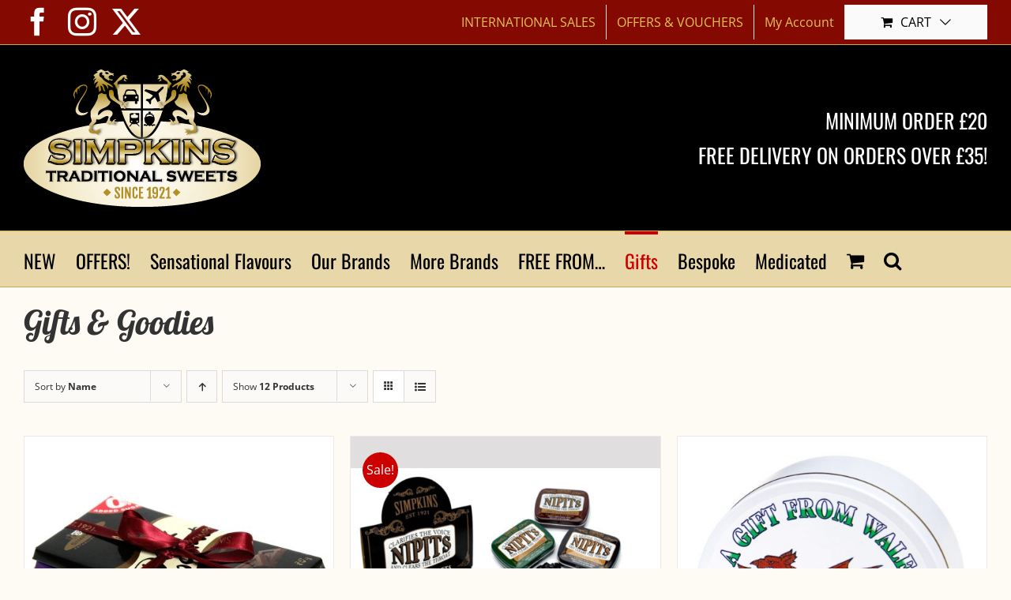

--- FILE ---
content_type: text/html; charset=UTF-8
request_url: https://traditionalsweets.com/product-category/themed/?product_view=grid&product_orderby=name&product_order=desc
body_size: 22051
content:
<!DOCTYPE html>
<html class="avada-html-layout-wide avada-html-header-position-top avada-html-is-archive" lang="en-GB" prefix="og: http://ogp.me/ns# fb: http://ogp.me/ns/fb#">
<head>
	<meta http-equiv="X-UA-Compatible" content="IE=edge" />
	<meta http-equiv="Content-Type" content="text/html; charset=utf-8"/>
	<meta name="viewport" content="width=device-width, initial-scale=1" />
	<title>Gifts &amp; Goodies &#8211; Traditional Sweets</title>
<meta name='robots' content='max-image-preview:large' />
<link rel='dns-prefetch' href='//traditionalsweets.com' />
<link rel='dns-prefetch' href='//www.google.com' />
<link rel="alternate" type="application/rss+xml" title="Traditional Sweets &raquo; Feed" href="https://traditionalsweets.com/feed/" />
<link rel="alternate" type="application/rss+xml" title="Traditional Sweets &raquo; Comments Feed" href="https://traditionalsweets.com/comments/feed/" />
								<link rel="icon" href="https://traditionalsweets.com/wp-content/uploads/2018/08/favicon-32x32.png" type="image/png" />
		
		
					<!-- Android Icon -->
						<link rel="icon" sizes="192x192" href="https://traditionalsweets.com/wp-content/uploads/2018/08/apple-icon-57x57.png" type="image/png">
		
					<!-- MS Edge Icon -->
						<meta name="msapplication-TileImage" content="https://traditionalsweets.com/wp-content/uploads/2018/08/apple-icon-72x72.png" type="image/png">
				<link rel="alternate" type="application/rss+xml" title="Traditional Sweets &raquo; Gifts &amp; Goodies Category Feed" href="https://traditionalsweets.com/product-category/themed/feed/" />
				
		<meta property="og:locale" content="en_GB"/>
		<meta property="og:type" content="article"/>
		<meta property="og:site_name" content="Traditional Sweets"/>
		<meta property="og:title" content="  Product categories  Gifts &amp; Goodies"/>
				<meta property="og:url" content="https://traditionalsweets.com/product/zero-sugar-chocolate-gift-stack/"/>
																				<meta property="og:image" content="https://traditionalsweets.com/wp-content/uploads/2018/08/MULTI004-0-Sugar-Chocolate-Gift-Stack.jpg"/>
		<meta property="og:image:width" content="1000"/>
		<meta property="og:image:height" content="1000"/>
		<meta property="og:image:type" content="image/jpeg"/>
				<style id='wp-img-auto-sizes-contain-inline-css' type='text/css'>
img:is([sizes=auto i],[sizes^="auto," i]){contain-intrinsic-size:3000px 1500px}
/*# sourceURL=wp-img-auto-sizes-contain-inline-css */
</style>
<link rel='stylesheet' id='simple-banner-style-css' href='https://traditionalsweets.com/wp-content/plugins/simple-banner/simple-banner.css?ver=3.2.1' type='text/css' media='all' />
<style id='woocommerce-inline-inline-css' type='text/css'>
.woocommerce form .form-row .required { visibility: visible; }
/*# sourceURL=woocommerce-inline-inline-css */
</style>
<link rel='stylesheet' id='gateway-css' href='https://traditionalsweets.com/wp-content/plugins/woocommerce-paypal-payments/modules/ppcp-button/assets/css/gateway.css?ver=3.3.2' type='text/css' media='all' />
<link rel='stylesheet' id='fusion-dynamic-css-css' href='https://traditionalsweets.com/wp-content/uploads/fusion-styles/e01f8a38f05f5855db9b6be0b08459cf.min.css?ver=3.14.2' type='text/css' media='all' />
<link rel='stylesheet' id='avada-fullwidth-md-css' href='https://traditionalsweets.com/wp-content/plugins/fusion-builder/assets/css/media/fullwidth-md.min.css?ver=3.14.2' type='text/css' media='only screen and (max-width: 1024px)' />
<link rel='stylesheet' id='avada-fullwidth-sm-css' href='https://traditionalsweets.com/wp-content/plugins/fusion-builder/assets/css/media/fullwidth-sm.min.css?ver=3.14.2' type='text/css' media='only screen and (max-width: 640px)' />
<link rel='stylesheet' id='awb-text-path-md-css' href='https://traditionalsweets.com/wp-content/plugins/fusion-builder/assets/css/media/awb-text-path-md.min.css?ver=7.14.2' type='text/css' media='only screen and (max-width: 1024px)' />
<link rel='stylesheet' id='awb-text-path-sm-css' href='https://traditionalsweets.com/wp-content/plugins/fusion-builder/assets/css/media/awb-text-path-sm.min.css?ver=7.14.2' type='text/css' media='only screen and (max-width: 640px)' />
<link rel='stylesheet' id='avada-grid-md-css' href='https://traditionalsweets.com/wp-content/plugins/fusion-builder/assets/css/media/grid-md.min.css?ver=7.14.2' type='text/css' media='only screen and (max-width: 1024px)' />
<link rel='stylesheet' id='avada-grid-sm-css' href='https://traditionalsweets.com/wp-content/plugins/fusion-builder/assets/css/media/grid-sm.min.css?ver=7.14.2' type='text/css' media='only screen and (max-width: 640px)' />
<link rel='stylesheet' id='avada-image-md-css' href='https://traditionalsweets.com/wp-content/plugins/fusion-builder/assets/css/media/image-md.min.css?ver=7.14.2' type='text/css' media='only screen and (max-width: 1024px)' />
<link rel='stylesheet' id='avada-image-sm-css' href='https://traditionalsweets.com/wp-content/plugins/fusion-builder/assets/css/media/image-sm.min.css?ver=7.14.2' type='text/css' media='only screen and (max-width: 640px)' />
<link rel='stylesheet' id='awb-text-md-css' href='https://traditionalsweets.com/wp-content/plugins/fusion-builder/assets/css/media/text-md.min.css?ver=3.14.2' type='text/css' media='only screen and (max-width: 1024px)' />
<link rel='stylesheet' id='awb-text-sm-css' href='https://traditionalsweets.com/wp-content/plugins/fusion-builder/assets/css/media/text-sm.min.css?ver=3.14.2' type='text/css' media='only screen and (max-width: 640px)' />
<link rel='stylesheet' id='awb-title-md-css' href='https://traditionalsweets.com/wp-content/plugins/fusion-builder/assets/css/media/title-md.min.css?ver=3.14.2' type='text/css' media='only screen and (max-width: 1024px)' />
<link rel='stylesheet' id='awb-title-sm-css' href='https://traditionalsweets.com/wp-content/plugins/fusion-builder/assets/css/media/title-sm.min.css?ver=3.14.2' type='text/css' media='only screen and (max-width: 640px)' />
<link rel='stylesheet' id='awb-woo-cart-totals-md-css' href='https://traditionalsweets.com/wp-content/plugins/fusion-builder/assets/css/media/woo-cart-totals-md.min.css?ver=3.14.2' type='text/css' media='only screen and (max-width: 1024px)' />
<link rel='stylesheet' id='awb-woo-cart-totals-sm-css' href='https://traditionalsweets.com/wp-content/plugins/fusion-builder/assets/css/media/woo-cart-totals-sm.min.css?ver=3.14.2' type='text/css' media='only screen and (max-width: 640px)' />
<link rel='stylesheet' id='avada-facebook-page-md-css' href='https://traditionalsweets.com/wp-content/plugins/fusion-builder/assets/css/media/facebook-page-md.min.css?ver=7.14.2' type='text/css' media='only screen and (max-width: 1024px)' />
<link rel='stylesheet' id='avada-facebook-page-sm-css' href='https://traditionalsweets.com/wp-content/plugins/fusion-builder/assets/css/media/facebook-page-sm.min.css?ver=7.14.2' type='text/css' media='only screen and (max-width: 640px)' />
<link rel='stylesheet' id='avada-twitter-timeline-md-css' href='https://traditionalsweets.com/wp-content/plugins/fusion-builder/assets/css/media/twitter-timeline-md.min.css?ver=7.14.2' type='text/css' media='only screen and (max-width: 1024px)' />
<link rel='stylesheet' id='avada-twitter-timeline-sm-css' href='https://traditionalsweets.com/wp-content/plugins/fusion-builder/assets/css/media/twitter-timeline-sm.min.css?ver=7.14.2' type='text/css' media='only screen and (max-width: 640px)' />
<link rel='stylesheet' id='avada-flickr-md-css' href='https://traditionalsweets.com/wp-content/plugins/fusion-builder/assets/css/media/flickr-md.min.css?ver=7.14.2' type='text/css' media='only screen and (max-width: 1024px)' />
<link rel='stylesheet' id='avada-flickr-sm-css' href='https://traditionalsweets.com/wp-content/plugins/fusion-builder/assets/css/media/flickr-sm.min.css?ver=7.14.2' type='text/css' media='only screen and (max-width: 640px)' />
<link rel='stylesheet' id='avada-tagcloud-md-css' href='https://traditionalsweets.com/wp-content/plugins/fusion-builder/assets/css/media/tagcloud-md.min.css?ver=7.14.2' type='text/css' media='only screen and (max-width: 1024px)' />
<link rel='stylesheet' id='avada-tagcloud-sm-css' href='https://traditionalsweets.com/wp-content/plugins/fusion-builder/assets/css/media/tagcloud-sm.min.css?ver=7.14.2' type='text/css' media='only screen and (max-width: 640px)' />
<link rel='stylesheet' id='avada-instagram-md-css' href='https://traditionalsweets.com/wp-content/plugins/fusion-builder/assets/css/media/instagram-md.min.css?ver=7.14.2' type='text/css' media='only screen and (max-width: 1024px)' />
<link rel='stylesheet' id='avada-instagram-sm-css' href='https://traditionalsweets.com/wp-content/plugins/fusion-builder/assets/css/media/instagram-sm.min.css?ver=7.14.2' type='text/css' media='only screen and (max-width: 640px)' />
<link rel='stylesheet' id='awb-layout-colums-md-css' href='https://traditionalsweets.com/wp-content/plugins/fusion-builder/assets/css/media/layout-columns-md.min.css?ver=3.14.2' type='text/css' media='only screen and (max-width: 1024px)' />
<link rel='stylesheet' id='awb-layout-colums-sm-css' href='https://traditionalsweets.com/wp-content/plugins/fusion-builder/assets/css/media/layout-columns-sm.min.css?ver=3.14.2' type='text/css' media='only screen and (max-width: 640px)' />
<link rel='stylesheet' id='avada-max-1c-css' href='https://traditionalsweets.com/wp-content/themes/Avada/assets/css/media/max-1c.min.css?ver=7.14.2' type='text/css' media='only screen and (max-width: 640px)' />
<link rel='stylesheet' id='avada-max-2c-css' href='https://traditionalsweets.com/wp-content/themes/Avada/assets/css/media/max-2c.min.css?ver=7.14.2' type='text/css' media='only screen and (max-width: 727px)' />
<link rel='stylesheet' id='avada-min-2c-max-3c-css' href='https://traditionalsweets.com/wp-content/themes/Avada/assets/css/media/min-2c-max-3c.min.css?ver=7.14.2' type='text/css' media='only screen and (min-width: 727px) and (max-width: 814px)' />
<link rel='stylesheet' id='avada-min-3c-max-4c-css' href='https://traditionalsweets.com/wp-content/themes/Avada/assets/css/media/min-3c-max-4c.min.css?ver=7.14.2' type='text/css' media='only screen and (min-width: 814px) and (max-width: 901px)' />
<link rel='stylesheet' id='avada-min-4c-max-5c-css' href='https://traditionalsweets.com/wp-content/themes/Avada/assets/css/media/min-4c-max-5c.min.css?ver=7.14.2' type='text/css' media='only screen and (min-width: 901px) and (max-width: 988px)' />
<link rel='stylesheet' id='avada-min-5c-max-6c-css' href='https://traditionalsweets.com/wp-content/themes/Avada/assets/css/media/min-5c-max-6c.min.css?ver=7.14.2' type='text/css' media='only screen and (min-width: 988px) and (max-width: 1075px)' />
<link rel='stylesheet' id='avada-min-shbp-css' href='https://traditionalsweets.com/wp-content/themes/Avada/assets/css/media/min-shbp.min.css?ver=7.14.2' type='text/css' media='only screen and (min-width: 1101px)' />
<link rel='stylesheet' id='avada-min-shbp-header-legacy-css' href='https://traditionalsweets.com/wp-content/themes/Avada/assets/css/media/min-shbp-header-legacy.min.css?ver=7.14.2' type='text/css' media='only screen and (min-width: 1101px)' />
<link rel='stylesheet' id='avada-max-shbp-css' href='https://traditionalsweets.com/wp-content/themes/Avada/assets/css/media/max-shbp.min.css?ver=7.14.2' type='text/css' media='only screen and (max-width: 1100px)' />
<link rel='stylesheet' id='avada-max-shbp-header-legacy-css' href='https://traditionalsweets.com/wp-content/themes/Avada/assets/css/media/max-shbp-header-legacy.min.css?ver=7.14.2' type='text/css' media='only screen and (max-width: 1100px)' />
<link rel='stylesheet' id='avada-max-sh-shbp-css' href='https://traditionalsweets.com/wp-content/themes/Avada/assets/css/media/max-sh-shbp.min.css?ver=7.14.2' type='text/css' media='only screen and (max-width: 1100px)' />
<link rel='stylesheet' id='avada-max-sh-shbp-header-legacy-css' href='https://traditionalsweets.com/wp-content/themes/Avada/assets/css/media/max-sh-shbp-header-legacy.min.css?ver=7.14.2' type='text/css' media='only screen and (max-width: 1100px)' />
<link rel='stylesheet' id='avada-min-768-max-1024-p-css' href='https://traditionalsweets.com/wp-content/themes/Avada/assets/css/media/min-768-max-1024-p.min.css?ver=7.14.2' type='text/css' media='only screen and (min-device-width: 768px) and (max-device-width: 1024px) and (orientation: portrait)' />
<link rel='stylesheet' id='avada-min-768-max-1024-p-header-legacy-css' href='https://traditionalsweets.com/wp-content/themes/Avada/assets/css/media/min-768-max-1024-p-header-legacy.min.css?ver=7.14.2' type='text/css' media='only screen and (min-device-width: 768px) and (max-device-width: 1024px) and (orientation: portrait)' />
<link rel='stylesheet' id='avada-min-768-max-1024-l-css' href='https://traditionalsweets.com/wp-content/themes/Avada/assets/css/media/min-768-max-1024-l.min.css?ver=7.14.2' type='text/css' media='only screen and (min-device-width: 768px) and (max-device-width: 1024px) and (orientation: landscape)' />
<link rel='stylesheet' id='avada-min-768-max-1024-l-header-legacy-css' href='https://traditionalsweets.com/wp-content/themes/Avada/assets/css/media/min-768-max-1024-l-header-legacy.min.css?ver=7.14.2' type='text/css' media='only screen and (min-device-width: 768px) and (max-device-width: 1024px) and (orientation: landscape)' />
<link rel='stylesheet' id='avada-max-sh-cbp-css' href='https://traditionalsweets.com/wp-content/themes/Avada/assets/css/media/max-sh-cbp.min.css?ver=7.14.2' type='text/css' media='only screen and (max-width: 1075px)' />
<link rel='stylesheet' id='avada-max-sh-sbp-css' href='https://traditionalsweets.com/wp-content/themes/Avada/assets/css/media/max-sh-sbp.min.css?ver=7.14.2' type='text/css' media='only screen and (max-width: 1075px)' />
<link rel='stylesheet' id='avada-max-sh-640-css' href='https://traditionalsweets.com/wp-content/themes/Avada/assets/css/media/max-sh-640.min.css?ver=7.14.2' type='text/css' media='only screen and (max-width: 640px)' />
<link rel='stylesheet' id='avada-max-shbp-18-css' href='https://traditionalsweets.com/wp-content/themes/Avada/assets/css/media/max-shbp-18.min.css?ver=7.14.2' type='text/css' media='only screen and (max-width: 1082px)' />
<link rel='stylesheet' id='avada-max-shbp-32-css' href='https://traditionalsweets.com/wp-content/themes/Avada/assets/css/media/max-shbp-32.min.css?ver=7.14.2' type='text/css' media='only screen and (max-width: 1068px)' />
<link rel='stylesheet' id='avada-min-sh-cbp-css' href='https://traditionalsweets.com/wp-content/themes/Avada/assets/css/media/min-sh-cbp.min.css?ver=7.14.2' type='text/css' media='only screen and (min-width: 1075px)' />
<link rel='stylesheet' id='avada-max-640-css' href='https://traditionalsweets.com/wp-content/themes/Avada/assets/css/media/max-640.min.css?ver=7.14.2' type='text/css' media='only screen and (max-device-width: 640px)' />
<link rel='stylesheet' id='avada-max-main-css' href='https://traditionalsweets.com/wp-content/themes/Avada/assets/css/media/max-main.min.css?ver=7.14.2' type='text/css' media='only screen and (max-width: 1075px)' />
<link rel='stylesheet' id='avada-max-cbp-css' href='https://traditionalsweets.com/wp-content/themes/Avada/assets/css/media/max-cbp.min.css?ver=7.14.2' type='text/css' media='only screen and (max-width: 1075px)' />
<link rel='stylesheet' id='fb-max-sh-cbp-css' href='https://traditionalsweets.com/wp-content/plugins/fusion-builder/assets/css/media/max-sh-cbp.min.css?ver=3.14.2' type='text/css' media='only screen and (max-width: 1075px)' />
<link rel='stylesheet' id='fb-min-768-max-1024-p-css' href='https://traditionalsweets.com/wp-content/plugins/fusion-builder/assets/css/media/min-768-max-1024-p.min.css?ver=3.14.2' type='text/css' media='only screen and (min-device-width: 768px) and (max-device-width: 1024px) and (orientation: portrait)' />
<link rel='stylesheet' id='fb-max-640-css' href='https://traditionalsweets.com/wp-content/plugins/fusion-builder/assets/css/media/max-640.min.css?ver=3.14.2' type='text/css' media='only screen and (max-device-width: 640px)' />
<link rel='stylesheet' id='fb-max-1c-css' href='https://traditionalsweets.com/wp-content/plugins/fusion-builder/assets/css/media/max-1c.css?ver=3.14.2' type='text/css' media='only screen and (max-width: 640px)' />
<link rel='stylesheet' id='fb-max-2c-css' href='https://traditionalsweets.com/wp-content/plugins/fusion-builder/assets/css/media/max-2c.css?ver=3.14.2' type='text/css' media='only screen and (max-width: 727px)' />
<link rel='stylesheet' id='fb-min-2c-max-3c-css' href='https://traditionalsweets.com/wp-content/plugins/fusion-builder/assets/css/media/min-2c-max-3c.css?ver=3.14.2' type='text/css' media='only screen and (min-width: 727px) and (max-width: 814px)' />
<link rel='stylesheet' id='fb-min-3c-max-4c-css' href='https://traditionalsweets.com/wp-content/plugins/fusion-builder/assets/css/media/min-3c-max-4c.css?ver=3.14.2' type='text/css' media='only screen and (min-width: 814px) and (max-width: 901px)' />
<link rel='stylesheet' id='fb-min-4c-max-5c-css' href='https://traditionalsweets.com/wp-content/plugins/fusion-builder/assets/css/media/min-4c-max-5c.css?ver=3.14.2' type='text/css' media='only screen and (min-width: 901px) and (max-width: 988px)' />
<link rel='stylesheet' id='fb-min-5c-max-6c-css' href='https://traditionalsweets.com/wp-content/plugins/fusion-builder/assets/css/media/min-5c-max-6c.css?ver=3.14.2' type='text/css' media='only screen and (min-width: 988px) and (max-width: 1075px)' />
<link rel='stylesheet' id='avada-max-sh-cbp-woo-tabs-css' href='https://traditionalsweets.com/wp-content/themes/Avada/assets/css/media/max-sh-cbp-woo-tabs.min.css?ver=7.14.2' type='text/css' media='only screen and (max-width: 1075px)' />
<link rel='stylesheet' id='avada-min-768-max-1024-woo-css' href='https://traditionalsweets.com/wp-content/themes/Avada/assets/css/media/min-768-max-1024-woo.min.css?ver=7.14.2' type='text/css' media='only screen and (min-device-width: 768px) and (max-device-width: 1024px)' />
<link rel='stylesheet' id='avada-max-sh-640-woo-css' href='https://traditionalsweets.com/wp-content/themes/Avada/assets/css/media/max-sh-640-woo.min.css?ver=7.14.2' type='text/css' media='only screen and (max-width: 640px)' />
<link rel='stylesheet' id='avada-max-sh-cbp-woo-css' href='https://traditionalsweets.com/wp-content/themes/Avada/assets/css/media/max-sh-cbp-woo.min.css?ver=7.14.2' type='text/css' media='only screen and (max-width: 1075px)' />
<link rel='stylesheet' id='avada-min-sh-cbp-woo-css' href='https://traditionalsweets.com/wp-content/themes/Avada/assets/css/media/min-sh-cbp-woo.min.css?ver=7.14.2' type='text/css' media='only screen and (min-width: 1075px)' />
<link rel='stylesheet' id='avada-off-canvas-md-css' href='https://traditionalsweets.com/wp-content/plugins/fusion-builder/assets/css/media/off-canvas-md.min.css?ver=7.14.2' type='text/css' media='only screen and (max-width: 1024px)' />
<link rel='stylesheet' id='avada-off-canvas-sm-css' href='https://traditionalsweets.com/wp-content/plugins/fusion-builder/assets/css/media/off-canvas-sm.min.css?ver=7.14.2' type='text/css' media='only screen and (max-width: 640px)' />
<script type="text/javascript" src="https://traditionalsweets.com/wp-includes/js/jquery/jquery.min.js?ver=3.7.1" id="jquery-core-js"></script>
<script type="text/javascript" src="https://traditionalsweets.com/wp-includes/js/jquery/jquery-migrate.min.js?ver=3.4.1" id="jquery-migrate-js"></script>
<script type="text/javascript" src="https://traditionalsweets.com/wp-content/plugins/recaptcha-woo/js/rcfwc.js?ver=1.0" id="rcfwc-js-js" defer="defer" data-wp-strategy="defer"></script>
<script type="text/javascript" src="https://www.google.com/recaptcha/api.js?hl=en_GB" id="recaptcha-js" defer="defer" data-wp-strategy="defer"></script>
<script type="text/javascript" id="simple-banner-script-js-before">
/* <![CDATA[ */
const simpleBannerScriptParams = {"pro_version_enabled":"","debug_mode":"","id":1233,"version":"3.2.1","banner_params":[{"hide_simple_banner":"yes","simple_banner_prepend_element":"body","simple_banner_position":"","header_margin":"","header_padding":"","wp_body_open_enabled":"","wp_body_open":true,"simple_banner_z_index":"","simple_banner_text":"CHRISTMAS ORDERS\r\nThe last day to place web orders for Christmas shipment is 17<sup>th<\/sup> December 2025.\r\nOrders received after the 17<sup>th<\/sup> will be shipped after we reopen on 5th January 2026.","disabled_on_current_page":false,"disabled_pages_array":[],"is_current_page_a_post":false,"disabled_on_posts":"","simple_banner_disabled_page_paths":"","simple_banner_font_size":"22px","simple_banner_color":"#000000","simple_banner_text_color":"#ffd505","simple_banner_link_color":"#000000","simple_banner_close_color":"","simple_banner_custom_css":"","simple_banner_scrolling_custom_css":"","simple_banner_text_custom_css":"","simple_banner_button_css":"","site_custom_css":"","keep_site_custom_css":"","site_custom_js":"","keep_site_custom_js":"","close_button_enabled":"","close_button_expiration":"","close_button_cookie_set":false,"current_date":{"date":"2026-01-27 21:35:04.332870","timezone_type":3,"timezone":"UTC"},"start_date":{"date":"2026-01-27 21:35:04.332878","timezone_type":3,"timezone":"UTC"},"end_date":{"date":"2026-01-27 21:35:04.332883","timezone_type":3,"timezone":"UTC"},"simple_banner_start_after_date":"","simple_banner_remove_after_date":"","simple_banner_insert_inside_element":""}]}
//# sourceURL=simple-banner-script-js-before
/* ]]> */
</script>
<script type="text/javascript" src="https://traditionalsweets.com/wp-content/plugins/simple-banner/simple-banner.js?ver=3.2.1" id="simple-banner-script-js"></script>
<script type="text/javascript" src="https://traditionalsweets.com/wp-content/plugins/woocommerce/assets/js/jquery-blockui/jquery.blockUI.min.js?ver=2.7.0-wc.10.4.3" id="wc-jquery-blockui-js" defer="defer" data-wp-strategy="defer"></script>
<script type="text/javascript" id="wc-add-to-cart-js-extra">
/* <![CDATA[ */
var wc_add_to_cart_params = {"ajax_url":"/wp-admin/admin-ajax.php","wc_ajax_url":"/?wc-ajax=%%endpoint%%","i18n_view_cart":"View basket","cart_url":"https://traditionalsweets.com/cart/","is_cart":"","cart_redirect_after_add":"no"};
//# sourceURL=wc-add-to-cart-js-extra
/* ]]> */
</script>
<script type="text/javascript" src="https://traditionalsweets.com/wp-content/plugins/woocommerce/assets/js/frontend/add-to-cart.min.js?ver=10.4.3" id="wc-add-to-cart-js" defer="defer" data-wp-strategy="defer"></script>
<script type="text/javascript" src="https://traditionalsweets.com/wp-content/plugins/woocommerce/assets/js/js-cookie/js.cookie.min.js?ver=2.1.4-wc.10.4.3" id="wc-js-cookie-js" defer="defer" data-wp-strategy="defer"></script>
<script type="text/javascript" id="woocommerce-js-extra">
/* <![CDATA[ */
var woocommerce_params = {"ajax_url":"/wp-admin/admin-ajax.php","wc_ajax_url":"/?wc-ajax=%%endpoint%%","i18n_password_show":"Show password","i18n_password_hide":"Hide password"};
//# sourceURL=woocommerce-js-extra
/* ]]> */
</script>
<script type="text/javascript" src="https://traditionalsweets.com/wp-content/plugins/woocommerce/assets/js/frontend/woocommerce.min.js?ver=10.4.3" id="woocommerce-js" defer="defer" data-wp-strategy="defer"></script>
<link rel="https://api.w.org/" href="https://traditionalsweets.com/wp-json/" /><link rel="alternate" title="JSON" type="application/json" href="https://traditionalsweets.com/wp-json/wp/v2/product_cat/37" /><link rel="EditURI" type="application/rsd+xml" title="RSD" href="https://traditionalsweets.com/xmlrpc.php?rsd" />

<style id="simple-banner-hide" type="text/css">.simple-banner{display:none;}</style><style id="simple-banner-font-size" type="text/css">.simple-banner .simple-banner-text{font-size:22px;}</style><style id="simple-banner-background-color" type="text/css">.simple-banner{background:#000000;}</style><style id="simple-banner-text-color" type="text/css">.simple-banner .simple-banner-text{color:#ffd505;}</style><style id="simple-banner-link-color" type="text/css">.simple-banner .simple-banner-text a{color:#000000;}</style><style id="simple-banner-z-index" type="text/css">.simple-banner{z-index: 99999;}</style><style id="simple-banner-site-custom-css-dummy" type="text/css"></style><script id="simple-banner-site-custom-js-dummy" type="text/javascript"></script><style type="text/css" id="css-fb-visibility">@media screen and (max-width: 640px){.fusion-no-small-visibility{display:none !important;}body .sm-text-align-center{text-align:center !important;}body .sm-text-align-left{text-align:left !important;}body .sm-text-align-right{text-align:right !important;}body .sm-text-align-justify{text-align:justify !important;}body .sm-flex-align-center{justify-content:center !important;}body .sm-flex-align-flex-start{justify-content:flex-start !important;}body .sm-flex-align-flex-end{justify-content:flex-end !important;}body .sm-mx-auto{margin-left:auto !important;margin-right:auto !important;}body .sm-ml-auto{margin-left:auto !important;}body .sm-mr-auto{margin-right:auto !important;}body .fusion-absolute-position-small{position:absolute;width:100%;}.awb-sticky.awb-sticky-small{ position: sticky; top: var(--awb-sticky-offset,0); }}@media screen and (min-width: 641px) and (max-width: 1024px){.fusion-no-medium-visibility{display:none !important;}body .md-text-align-center{text-align:center !important;}body .md-text-align-left{text-align:left !important;}body .md-text-align-right{text-align:right !important;}body .md-text-align-justify{text-align:justify !important;}body .md-flex-align-center{justify-content:center !important;}body .md-flex-align-flex-start{justify-content:flex-start !important;}body .md-flex-align-flex-end{justify-content:flex-end !important;}body .md-mx-auto{margin-left:auto !important;margin-right:auto !important;}body .md-ml-auto{margin-left:auto !important;}body .md-mr-auto{margin-right:auto !important;}body .fusion-absolute-position-medium{position:absolute;width:100%;}.awb-sticky.awb-sticky-medium{ position: sticky; top: var(--awb-sticky-offset,0); }}@media screen and (min-width: 1025px){.fusion-no-large-visibility{display:none !important;}body .lg-text-align-center{text-align:center !important;}body .lg-text-align-left{text-align:left !important;}body .lg-text-align-right{text-align:right !important;}body .lg-text-align-justify{text-align:justify !important;}body .lg-flex-align-center{justify-content:center !important;}body .lg-flex-align-flex-start{justify-content:flex-start !important;}body .lg-flex-align-flex-end{justify-content:flex-end !important;}body .lg-mx-auto{margin-left:auto !important;margin-right:auto !important;}body .lg-ml-auto{margin-left:auto !important;}body .lg-mr-auto{margin-right:auto !important;}body .fusion-absolute-position-large{position:absolute;width:100%;}.awb-sticky.awb-sticky-large{ position: sticky; top: var(--awb-sticky-offset,0); }}</style>	<noscript><style>.woocommerce-product-gallery{ opacity: 1 !important; }</style></noscript>
			<script type="text/javascript">
			var doc = document.documentElement;
			doc.setAttribute( 'data-useragent', navigator.userAgent );
		</script>
		<!-- Global site tag (gtag.js) - Google Analytics -->
<script async src="//www.googletagmanager.com/gtag/js?id=UA-86900694-1"></script>
<script>
  window.dataLayer = window.dataLayer || [];
  function gtag(){dataLayer.push(arguments);}
  gtag('js', new Date());

  gtag('config', 'UA-86900694-1');
</script>
	<meta name="p:domain_verify" content="da437ae3c00b4d9fa472149451c7e399"/><style id='global-styles-inline-css' type='text/css'>
:root{--wp--preset--aspect-ratio--square: 1;--wp--preset--aspect-ratio--4-3: 4/3;--wp--preset--aspect-ratio--3-4: 3/4;--wp--preset--aspect-ratio--3-2: 3/2;--wp--preset--aspect-ratio--2-3: 2/3;--wp--preset--aspect-ratio--16-9: 16/9;--wp--preset--aspect-ratio--9-16: 9/16;--wp--preset--color--black: #000000;--wp--preset--color--cyan-bluish-gray: #abb8c3;--wp--preset--color--white: #ffffff;--wp--preset--color--pale-pink: #f78da7;--wp--preset--color--vivid-red: #cf2e2e;--wp--preset--color--luminous-vivid-orange: #ff6900;--wp--preset--color--luminous-vivid-amber: #fcb900;--wp--preset--color--light-green-cyan: #7bdcb5;--wp--preset--color--vivid-green-cyan: #00d084;--wp--preset--color--pale-cyan-blue: #8ed1fc;--wp--preset--color--vivid-cyan-blue: #0693e3;--wp--preset--color--vivid-purple: #9b51e0;--wp--preset--color--awb-color-1: rgba(255,255,255,1);--wp--preset--color--awb-color-2: rgba(224,222,222,1);--wp--preset--color--awb-color-3: rgba(231,215,169,1);--wp--preset--color--awb-color-4: rgba(160,206,78,1);--wp--preset--color--awb-color-5: rgba(202,170,76,1);--wp--preset--color--awb-color-6: rgba(51,51,51,1);--wp--preset--color--awb-color-7: rgba(204,0,0,1);--wp--preset--color--awb-color-8: rgba(0,0,0,1);--wp--preset--color--awb-color-custom-10: rgba(235,234,234,1);--wp--preset--color--awb-color-custom-11: rgba(54,56,57,1);--wp--preset--color--awb-color-custom-12: rgba(33,41,52,1);--wp--preset--color--awb-color-custom-13: rgba(246,246,246,1);--wp--preset--gradient--vivid-cyan-blue-to-vivid-purple: linear-gradient(135deg,rgb(6,147,227) 0%,rgb(155,81,224) 100%);--wp--preset--gradient--light-green-cyan-to-vivid-green-cyan: linear-gradient(135deg,rgb(122,220,180) 0%,rgb(0,208,130) 100%);--wp--preset--gradient--luminous-vivid-amber-to-luminous-vivid-orange: linear-gradient(135deg,rgb(252,185,0) 0%,rgb(255,105,0) 100%);--wp--preset--gradient--luminous-vivid-orange-to-vivid-red: linear-gradient(135deg,rgb(255,105,0) 0%,rgb(207,46,46) 100%);--wp--preset--gradient--very-light-gray-to-cyan-bluish-gray: linear-gradient(135deg,rgb(238,238,238) 0%,rgb(169,184,195) 100%);--wp--preset--gradient--cool-to-warm-spectrum: linear-gradient(135deg,rgb(74,234,220) 0%,rgb(151,120,209) 20%,rgb(207,42,186) 40%,rgb(238,44,130) 60%,rgb(251,105,98) 80%,rgb(254,248,76) 100%);--wp--preset--gradient--blush-light-purple: linear-gradient(135deg,rgb(255,206,236) 0%,rgb(152,150,240) 100%);--wp--preset--gradient--blush-bordeaux: linear-gradient(135deg,rgb(254,205,165) 0%,rgb(254,45,45) 50%,rgb(107,0,62) 100%);--wp--preset--gradient--luminous-dusk: linear-gradient(135deg,rgb(255,203,112) 0%,rgb(199,81,192) 50%,rgb(65,88,208) 100%);--wp--preset--gradient--pale-ocean: linear-gradient(135deg,rgb(255,245,203) 0%,rgb(182,227,212) 50%,rgb(51,167,181) 100%);--wp--preset--gradient--electric-grass: linear-gradient(135deg,rgb(202,248,128) 0%,rgb(113,206,126) 100%);--wp--preset--gradient--midnight: linear-gradient(135deg,rgb(2,3,129) 0%,rgb(40,116,252) 100%);--wp--preset--font-size--small: 12px;--wp--preset--font-size--medium: 20px;--wp--preset--font-size--large: 24px;--wp--preset--font-size--x-large: 42px;--wp--preset--font-size--normal: 16px;--wp--preset--font-size--xlarge: 32px;--wp--preset--font-size--huge: 48px;--wp--preset--spacing--20: 0.44rem;--wp--preset--spacing--30: 0.67rem;--wp--preset--spacing--40: 1rem;--wp--preset--spacing--50: 1.5rem;--wp--preset--spacing--60: 2.25rem;--wp--preset--spacing--70: 3.38rem;--wp--preset--spacing--80: 5.06rem;--wp--preset--shadow--natural: 6px 6px 9px rgba(0, 0, 0, 0.2);--wp--preset--shadow--deep: 12px 12px 50px rgba(0, 0, 0, 0.4);--wp--preset--shadow--sharp: 6px 6px 0px rgba(0, 0, 0, 0.2);--wp--preset--shadow--outlined: 6px 6px 0px -3px rgb(255, 255, 255), 6px 6px rgb(0, 0, 0);--wp--preset--shadow--crisp: 6px 6px 0px rgb(0, 0, 0);}:where(.is-layout-flex){gap: 0.5em;}:where(.is-layout-grid){gap: 0.5em;}body .is-layout-flex{display: flex;}.is-layout-flex{flex-wrap: wrap;align-items: center;}.is-layout-flex > :is(*, div){margin: 0;}body .is-layout-grid{display: grid;}.is-layout-grid > :is(*, div){margin: 0;}:where(.wp-block-columns.is-layout-flex){gap: 2em;}:where(.wp-block-columns.is-layout-grid){gap: 2em;}:where(.wp-block-post-template.is-layout-flex){gap: 1.25em;}:where(.wp-block-post-template.is-layout-grid){gap: 1.25em;}.has-black-color{color: var(--wp--preset--color--black) !important;}.has-cyan-bluish-gray-color{color: var(--wp--preset--color--cyan-bluish-gray) !important;}.has-white-color{color: var(--wp--preset--color--white) !important;}.has-pale-pink-color{color: var(--wp--preset--color--pale-pink) !important;}.has-vivid-red-color{color: var(--wp--preset--color--vivid-red) !important;}.has-luminous-vivid-orange-color{color: var(--wp--preset--color--luminous-vivid-orange) !important;}.has-luminous-vivid-amber-color{color: var(--wp--preset--color--luminous-vivid-amber) !important;}.has-light-green-cyan-color{color: var(--wp--preset--color--light-green-cyan) !important;}.has-vivid-green-cyan-color{color: var(--wp--preset--color--vivid-green-cyan) !important;}.has-pale-cyan-blue-color{color: var(--wp--preset--color--pale-cyan-blue) !important;}.has-vivid-cyan-blue-color{color: var(--wp--preset--color--vivid-cyan-blue) !important;}.has-vivid-purple-color{color: var(--wp--preset--color--vivid-purple) !important;}.has-black-background-color{background-color: var(--wp--preset--color--black) !important;}.has-cyan-bluish-gray-background-color{background-color: var(--wp--preset--color--cyan-bluish-gray) !important;}.has-white-background-color{background-color: var(--wp--preset--color--white) !important;}.has-pale-pink-background-color{background-color: var(--wp--preset--color--pale-pink) !important;}.has-vivid-red-background-color{background-color: var(--wp--preset--color--vivid-red) !important;}.has-luminous-vivid-orange-background-color{background-color: var(--wp--preset--color--luminous-vivid-orange) !important;}.has-luminous-vivid-amber-background-color{background-color: var(--wp--preset--color--luminous-vivid-amber) !important;}.has-light-green-cyan-background-color{background-color: var(--wp--preset--color--light-green-cyan) !important;}.has-vivid-green-cyan-background-color{background-color: var(--wp--preset--color--vivid-green-cyan) !important;}.has-pale-cyan-blue-background-color{background-color: var(--wp--preset--color--pale-cyan-blue) !important;}.has-vivid-cyan-blue-background-color{background-color: var(--wp--preset--color--vivid-cyan-blue) !important;}.has-vivid-purple-background-color{background-color: var(--wp--preset--color--vivid-purple) !important;}.has-black-border-color{border-color: var(--wp--preset--color--black) !important;}.has-cyan-bluish-gray-border-color{border-color: var(--wp--preset--color--cyan-bluish-gray) !important;}.has-white-border-color{border-color: var(--wp--preset--color--white) !important;}.has-pale-pink-border-color{border-color: var(--wp--preset--color--pale-pink) !important;}.has-vivid-red-border-color{border-color: var(--wp--preset--color--vivid-red) !important;}.has-luminous-vivid-orange-border-color{border-color: var(--wp--preset--color--luminous-vivid-orange) !important;}.has-luminous-vivid-amber-border-color{border-color: var(--wp--preset--color--luminous-vivid-amber) !important;}.has-light-green-cyan-border-color{border-color: var(--wp--preset--color--light-green-cyan) !important;}.has-vivid-green-cyan-border-color{border-color: var(--wp--preset--color--vivid-green-cyan) !important;}.has-pale-cyan-blue-border-color{border-color: var(--wp--preset--color--pale-cyan-blue) !important;}.has-vivid-cyan-blue-border-color{border-color: var(--wp--preset--color--vivid-cyan-blue) !important;}.has-vivid-purple-border-color{border-color: var(--wp--preset--color--vivid-purple) !important;}.has-vivid-cyan-blue-to-vivid-purple-gradient-background{background: var(--wp--preset--gradient--vivid-cyan-blue-to-vivid-purple) !important;}.has-light-green-cyan-to-vivid-green-cyan-gradient-background{background: var(--wp--preset--gradient--light-green-cyan-to-vivid-green-cyan) !important;}.has-luminous-vivid-amber-to-luminous-vivid-orange-gradient-background{background: var(--wp--preset--gradient--luminous-vivid-amber-to-luminous-vivid-orange) !important;}.has-luminous-vivid-orange-to-vivid-red-gradient-background{background: var(--wp--preset--gradient--luminous-vivid-orange-to-vivid-red) !important;}.has-very-light-gray-to-cyan-bluish-gray-gradient-background{background: var(--wp--preset--gradient--very-light-gray-to-cyan-bluish-gray) !important;}.has-cool-to-warm-spectrum-gradient-background{background: var(--wp--preset--gradient--cool-to-warm-spectrum) !important;}.has-blush-light-purple-gradient-background{background: var(--wp--preset--gradient--blush-light-purple) !important;}.has-blush-bordeaux-gradient-background{background: var(--wp--preset--gradient--blush-bordeaux) !important;}.has-luminous-dusk-gradient-background{background: var(--wp--preset--gradient--luminous-dusk) !important;}.has-pale-ocean-gradient-background{background: var(--wp--preset--gradient--pale-ocean) !important;}.has-electric-grass-gradient-background{background: var(--wp--preset--gradient--electric-grass) !important;}.has-midnight-gradient-background{background: var(--wp--preset--gradient--midnight) !important;}.has-small-font-size{font-size: var(--wp--preset--font-size--small) !important;}.has-medium-font-size{font-size: var(--wp--preset--font-size--medium) !important;}.has-large-font-size{font-size: var(--wp--preset--font-size--large) !important;}.has-x-large-font-size{font-size: var(--wp--preset--font-size--x-large) !important;}
/*# sourceURL=global-styles-inline-css */
</style>
<link rel='stylesheet' id='wc-takepayments-block-style-css' href='https://traditionalsweets.com/wp-content/plugins/woocommerce_takepayments-cs_2097-2//assets/css/block_stylesheet.css?ver=569ad6ea0c341ff9c7034e603bec11fb' type='text/css' media='all' />
</head>

<body class="archive tax-product_cat term-themed term-37 wp-theme-Avada theme-Avada woocommerce woocommerce-page woocommerce-no-js fusion-image-hovers fusion-pagination-sizing fusion-button_type-flat fusion-button_span-no fusion-button_gradient-linear avada-image-rollover-circle-yes avada-image-rollover-no fusion-body ltr fusion-sticky-header no-tablet-sticky-header no-mobile-sticky-header no-mobile-totop fusion-disable-outline fusion-sub-menu-fade mobile-logo-pos-left layout-wide-mode avada-has-boxed-modal-shadow-none layout-scroll-offset-full avada-has-zero-margin-offset-top fusion-top-header menu-text-align-left fusion-woo-product-design-classic fusion-woo-shop-page-columns-4 fusion-woo-related-columns-4 fusion-woo-archive-page-columns-3 avada-has-woo-gallery-disabled woo-sale-badge-circle woo-outofstock-badge-top_bar mobile-menu-design-classic fusion-show-pagination-text fusion-header-layout-v4 avada-responsive avada-footer-fx-none avada-menu-highlight-style-bar fusion-search-form-classic fusion-main-menu-search-dropdown fusion-avatar-square avada-sticky-shrinkage avada-dropdown-styles avada-blog-layout-large avada-blog-archive-layout-large avada-header-shadow-no avada-menu-icon-position-left avada-has-megamenu-shadow avada-has-mainmenu-dropdown-divider avada-has-main-nav-search-icon avada-has-megamenu-item-divider avada-has-breadcrumb-mobile-hidden avada-has-titlebar-content_only avada-has-pagination-padding avada-flyout-menu-direction-fade avada-ec-views-v1" data-awb-post-id="1233">
		<a class="skip-link screen-reader-text" href="#content">Skip to content</a>

	<div id="boxed-wrapper">
		
		<div id="wrapper" class="fusion-wrapper">
			<div id="home" style="position:relative;top:-1px;"></div>
							
					
			<header class="fusion-header-wrapper">
				<div class="fusion-header-v4 fusion-logo-alignment fusion-logo-left fusion-sticky-menu- fusion-sticky-logo- fusion-mobile-logo-1 fusion-sticky-menu-only fusion-header-menu-align-left fusion-mobile-menu-design-classic">
					
<div class="fusion-secondary-header">
	<div class="fusion-row">
					<div class="fusion-alignleft">
				<div class="fusion-social-links-header"><div class="fusion-social-networks"><div class="fusion-social-networks-wrapper"><a  class="fusion-social-network-icon fusion-tooltip fusion-facebook awb-icon-facebook" style data-placement="bottom" data-title="Facebook" data-toggle="tooltip" title="Facebook" href="https://www.facebook.com/alsimpkin" target="_blank" rel="noreferrer"><span class="screen-reader-text">Facebook</span></a><a  class="fusion-social-network-icon fusion-tooltip fusion-instagram awb-icon-instagram" style data-placement="bottom" data-title="Instagram" data-toggle="tooltip" title="Instagram" href="https://www.instagram.com/simpkinssweets/" target="_blank" rel="noopener noreferrer"><span class="screen-reader-text">Instagram</span></a><a  class="fusion-social-network-icon fusion-tooltip fusion-twitter awb-icon-twitter" style data-placement="bottom" data-title="X" data-toggle="tooltip" title="X" href="https://twitter.com/SimpkinsSweets" target="_blank" rel="noopener noreferrer"><span class="screen-reader-text">X</span></a></div></div></div>			</div>
							<div class="fusion-alignright">
				<nav class="fusion-secondary-menu" role="navigation" aria-label="Secondary Menu"><ul id="menu-header-menu" class="menu"><li  id="menu-item-2753"  class="menu-item menu-item-type-post_type menu-item-object-page menu-item-2753"  data-item-id="2753"><a  href="https://traditionalsweets.com/traditional-sweets-international-sales/" class="fusion-bar-highlight"><span class="menu-text">INTERNATIONAL SALES</span></a></li><li  id="menu-item-2900"  class="menu-item menu-item-type-post_type menu-item-object-page menu-item-2900"  data-item-id="2900"><a  href="https://traditionalsweets.com/sign-up-for-offers-discounts/" class="fusion-bar-highlight"><span class="menu-text">OFFERS &#038; VOUCHERS</span></a></li><li class="menu-item fusion-dropdown-menu menu-item-has-children fusion-custom-menu-item fusion-menu-login-box"><a href="https://traditionalsweets.com/my-account/" aria-haspopup="true" class="fusion-bar-highlight"><span class="menu-text">My Account</span></a><div class="fusion-custom-menu-item-contents"><form action="https://traditionalsweets.com/wp-login.php" name="loginform" method="post"><p><input type="text" class="input-text" name="log" id="username-header-menu-69792f8857ca4" value="" placeholder="Username" /></p><p><input type="password" class="input-text" name="pwd" id="password-header-menu-69792f8857ca4" value="" placeholder="Password" /></p><p class="fusion-remember-checkbox"><label for="fusion-menu-login-box-rememberme-header-menu-69792f8857ca4"><input name="rememberme" type="checkbox" id="fusion-menu-login-box-rememberme" value="forever"> Remember Me</label></p><input type="hidden" name="fusion_woo_login_box" value="true" /><p class="fusion-login-box-submit"><input type="submit" name="wp-submit" id="wp-submit-header-menu-69792f8857ca4" class="button button-small default comment-submit" value="Log In"><input type="hidden" name="redirect" value=""></p></form><a class="fusion-menu-login-box-register" href="https://traditionalsweets.com/my-account/" title="Register">Register</a></div></li><li class="fusion-custom-menu-item fusion-menu-cart fusion-secondary-menu-cart"><a class="fusion-secondary-menu-icon fusion-bar-highlight" href="https://traditionalsweets.com/cart/"><span class="menu-text" aria-label="View Cart">Cart</span></a></li></ul></nav><nav class="fusion-mobile-nav-holder fusion-mobile-menu-text-align-left" aria-label="Secondary Mobile Menu"></nav>			</div>
			</div>
</div>
<div class="fusion-header-sticky-height"></div>
<div class="fusion-sticky-header-wrapper"> <!-- start fusion sticky header wrapper -->
	<div class="fusion-header">
		<div class="fusion-row">
							<div class="fusion-logo" data-margin-top="0px" data-margin-bottom="0px" data-margin-left="0px" data-margin-right="0px">
			<a class="fusion-logo-link"  href="https://traditionalsweets.com/" >

						<!-- standard logo -->
			<img src="https://traditionalsweets.com/wp-content/uploads/2016/10/simpkins-header-logo-normal.png" srcset="https://traditionalsweets.com/wp-content/uploads/2016/10/simpkins-header-logo-normal.png 1x, https://traditionalsweets.com/wp-content/uploads/2016/10/simpkins-header-logo-retina.png 2x" width="300" height="175" style="max-height:175px;height:auto;" alt="Traditional Sweets Logo" data-retina_logo_url="https://traditionalsweets.com/wp-content/uploads/2016/10/simpkins-header-logo-retina.png" class="fusion-standard-logo" />

											<!-- mobile logo -->
				<img src="https://traditionalsweets.com/wp-content/uploads/2017/10/simpkins-logo-mobile.png" srcset="https://traditionalsweets.com/wp-content/uploads/2017/10/simpkins-logo-mobile.png 1x, https://traditionalsweets.com/wp-content/uploads/2017/10/simpkins-logo-mobile-retina.png 2x" width="125" height="73" style="max-height:73px;height:auto;" alt="Traditional Sweets Logo" data-retina_logo_url="https://traditionalsweets.com/wp-content/uploads/2017/10/simpkins-logo-mobile-retina.png" class="fusion-mobile-logo" />
			
					</a>
		
<div class="fusion-header-content-3-wrapper">
			<h3 class="fusion-header-tagline">
			<div align="right">MINIMUM ORDER £20<br>FREE DELIVERY ON ORDERS OVER £35!</div>		</h3>
	</div>
</div>
										
					</div>
	</div>
	<div class="fusion-secondary-main-menu">
		<div class="fusion-row">
			<nav class="fusion-main-menu" aria-label="Main Menu"><ul id="menu-main-menu" class="fusion-menu"><li  id="menu-item-1211"  class="menu-item menu-item-type-taxonomy menu-item-object-product_cat menu-item-1211"  data-item-id="1211"><a  title="New Products" href="https://traditionalsweets.com/product-category/new/" class="fusion-bar-highlight"><span class="menu-text">NEW</span></a></li><li  id="menu-item-2788"  class="menu-item menu-item-type-taxonomy menu-item-object-product_cat menu-item-has-children menu-item-2788 fusion-dropdown-menu"  data-item-id="2788"><a  title="OFFERS!" href="https://traditionalsweets.com/product-category/offers/" class="fusion-bar-highlight"><span class="menu-text">OFFERS!</span></a><ul class="sub-menu"><li  id="menu-item-2885"  class="menu-item menu-item-type-post_type menu-item-object-page menu-item-2885 fusion-dropdown-submenu" ><a  href="https://traditionalsweets.com/sign-up-for-offers-discounts/" class="fusion-bar-highlight"><span>Get Offers &#038; Vouchers!</span></a></li></ul></li><li  id="menu-item-83"  class="menu-item menu-item-type-post_type menu-item-object-page menu-item-has-children menu-item-83 fusion-dropdown-menu"  data-item-id="83"><a  title="Sensational Flavours" href="https://traditionalsweets.com/sensational-flavours/" class="fusion-bar-highlight"><span class="menu-text">Sensational Flavours</span></a><ul class="sub-menu"><li  id="menu-item-733"  class="menu-item menu-item-type-taxonomy menu-item-object-product_cat menu-item-733 fusion-dropdown-submenu" ><a  title="Fruity &#038; Botanical" href="https://traditionalsweets.com/product-category/sensational-flavours/fruity-botanical/" class="fusion-bar-highlight"><span>Fruity &amp; Botanical</span></a></li><li  id="menu-item-9870"  class="menu-item menu-item-type-taxonomy menu-item-object-product_cat menu-item-9870 fusion-dropdown-submenu" ><a  href="https://traditionalsweets.com/product-category/sensational-flavours/ginger/" class="fusion-bar-highlight"><span>Ginger</span></a></li><li  id="menu-item-734"  class="menu-item menu-item-type-taxonomy menu-item-object-product_cat menu-item-734 fusion-dropdown-submenu" ><a  title="Liquorice" href="https://traditionalsweets.com/product-category/sensational-flavours/liquorice/" class="fusion-bar-highlight"><span>Liquorice</span></a></li><li  id="menu-item-732"  class="menu-item menu-item-type-taxonomy menu-item-object-product_cat menu-item-732 fusion-dropdown-submenu" ><a  title="Chocolate" href="https://traditionalsweets.com/product-category/sensational-flavours/chocolate/" class="fusion-bar-highlight"><span>Chocolate</span></a></li><li  id="menu-item-5559"  class="menu-item menu-item-type-taxonomy menu-item-object-product_cat menu-item-5559 fusion-dropdown-submenu" ><a  href="https://traditionalsweets.com/product-category/sensational-flavours/manuka-honey/" class="fusion-bar-highlight"><span>Manuka Honey</span></a></li><li  id="menu-item-735"  class="menu-item menu-item-type-taxonomy menu-item-object-product_cat menu-item-735 fusion-dropdown-submenu" ><a  title="Mint &#038; Menthol" href="https://traditionalsweets.com/product-category/sensational-flavours/mint-menthol/" class="fusion-bar-highlight"><span>Mint &amp; Menthol</span></a></li><li  id="menu-item-1246"  class="menu-item menu-item-type-taxonomy menu-item-object-product_cat menu-item-1246 fusion-dropdown-submenu" ><a  href="https://traditionalsweets.com/product-category/sensational-flavours/coffee/" class="fusion-bar-highlight"><span>Coffee</span></a></li><li  id="menu-item-736"  class="menu-item menu-item-type-taxonomy menu-item-object-product_cat menu-item-736 fusion-dropdown-submenu" ><a  title="Traditional Flavours" href="https://traditionalsweets.com/product-category/sensational-flavours/traditional-flavours/" class="fusion-bar-highlight"><span>Traditional Flavours</span></a></li><li  id="menu-item-1074"  class="menu-item menu-item-type-taxonomy menu-item-object-product_cat menu-item-1074 fusion-dropdown-submenu" ><a  title="Show me everything!" href="https://traditionalsweets.com/product-category/sensational-flavours/" class="fusion-bar-highlight"><span>Show me everything!</span></a></li></ul></li><li  id="menu-item-886"  class="menu-item menu-item-type-post_type menu-item-object-page menu-item-has-children menu-item-886 fusion-dropdown-menu"  data-item-id="886"><a  title="Simpkins Brands" href="https://traditionalsweets.com/simpkins-brands/" class="fusion-bar-highlight"><span class="menu-text">Our Brands</span></a><ul class="sub-menu"><li  id="menu-item-1307"  class="menu-item menu-item-type-taxonomy menu-item-object-product_cat menu-item-1307 fusion-dropdown-submenu" ><a  title="Simpkins Travel Tins" href="https://traditionalsweets.com/product-category/brands/travel-tins/" class="fusion-bar-highlight"><span>Simpkins Travel Tins</span></a></li><li  id="menu-item-1629"  class="menu-item menu-item-type-taxonomy menu-item-object-product_cat menu-item-1629 fusion-dropdown-submenu" ><a  href="https://traditionalsweets.com/product-category/brands/ladybird/" class="fusion-bar-highlight"><span>Ladybird</span></a></li><li  id="menu-item-1306"  class="menu-item menu-item-type-taxonomy menu-item-object-product_cat menu-item-1306 fusion-dropdown-submenu" ><a  title="Simpkins Pocket Tins" href="https://traditionalsweets.com/product-category/brands/pocket-tins/" class="fusion-bar-highlight"><span>Simpkins Pocket Tins</span></a></li><li  id="menu-item-1305"  class="menu-item menu-item-type-taxonomy menu-item-object-product_cat menu-item-1305 fusion-dropdown-submenu" ><a  title="Simpkins Gift Tins" href="https://traditionalsweets.com/product-category/brands/gift-tins/" class="fusion-bar-highlight"><span>Simpkins Gift Tins</span></a></li><li  id="menu-item-901"  class="menu-item menu-item-type-taxonomy menu-item-object-product_cat menu-item-901 fusion-dropdown-submenu" ><a  title="Botanical Collection" href="https://traditionalsweets.com/product-category/brands/botanical/" class="fusion-bar-highlight"><span>Botanical Collection</span></a></li><li  id="menu-item-1304"  class="menu-item menu-item-type-taxonomy menu-item-object-product_cat menu-item-1304 fusion-dropdown-submenu" ><a  title="Simpkins Chocolate Bars" href="https://traditionalsweets.com/product-category/brands/chocolate-bars/" class="fusion-bar-highlight"><span>Simpkins Chocolate Bars</span></a></li><li  id="menu-item-1303"  class="menu-item menu-item-type-taxonomy menu-item-object-product_cat menu-item-1303 fusion-dropdown-submenu" ><a  title="Simpkins Biscuits" href="https://traditionalsweets.com/product-category/brands/biscuits/" class="fusion-bar-highlight"><span>Simpkins Biscuits</span></a></li><li  id="menu-item-750"  class="menu-item menu-item-type-taxonomy menu-item-object-product_cat menu-item-750 fusion-dropdown-submenu" ><a  title="Juicees" href="https://traditionalsweets.com/product-category/brands/juicees/" class="fusion-bar-highlight"><span>Juicees</span></a></li><li  id="menu-item-751"  class="menu-item menu-item-type-taxonomy menu-item-object-product_cat menu-item-751 fusion-dropdown-submenu" ><a  title="Nipits" href="https://traditionalsweets.com/product-category/brands/nipits/" class="fusion-bar-highlight"><span>Nipits</span></a></li><li  id="menu-item-746"  class="menu-item menu-item-type-taxonomy menu-item-object-product_cat menu-item-746 fusion-dropdown-submenu" ><a  title="Frog in Your Throat" href="https://traditionalsweets.com/product-category/brands/frog-in-your-throat/" class="fusion-bar-highlight"><span>Frog in Your Throat</span></a></li><li  id="menu-item-752"  class="menu-item menu-item-type-taxonomy menu-item-object-product_cat menu-item-752 fusion-dropdown-submenu" ><a  title="Olde Miners" href="https://traditionalsweets.com/product-category/brands/olde-miners/" class="fusion-bar-highlight"><span>Olde Miners</span></a></li><li  id="menu-item-1314"  class="menu-item menu-item-type-taxonomy menu-item-object-product_cat menu-item-1314 fusion-dropdown-submenu" ><a  title="Simpkins Pure Liquorice" href="https://traditionalsweets.com/product-category/brands/pure-liquorice/" class="fusion-bar-highlight"><span>Simpkins Pure Liquorice</span></a></li><li  id="menu-item-1313"  class="menu-item menu-item-type-taxonomy menu-item-object-product_cat menu-item-1313 fusion-dropdown-submenu" ><a  title="More from Simpkins" href="https://traditionalsweets.com/product-category/brands/more/" class="fusion-bar-highlight"><span>More from Simpkins</span></a></li></ul></li><li  id="menu-item-1302"  class="menu-item menu-item-type-post_type menu-item-object-page menu-item-has-children menu-item-1302 fusion-dropdown-menu"  data-item-id="1302"><a  title="More Brands" href="https://traditionalsweets.com/more-brands/" class="fusion-bar-highlight"><span class="menu-text">More Brands</span></a><ul class="sub-menu"><li  id="menu-item-902"  class="menu-item menu-item-type-taxonomy menu-item-object-product_cat menu-item-902 fusion-dropdown-submenu" ><a  title="Fellows" href="https://traditionalsweets.com/product-category/brands/fellows/" class="fusion-bar-highlight"><span>Fellows</span></a></li><li  id="menu-item-747"  class="menu-item menu-item-type-taxonomy menu-item-object-product_cat menu-item-747 fusion-dropdown-submenu" ><a  href="https://traditionalsweets.com/product-category/brands/halva/" class="fusion-bar-highlight"><span>Halva</span></a></li><li  id="menu-item-1259"  class="menu-item menu-item-type-taxonomy menu-item-object-product_cat menu-item-1259 fusion-dropdown-submenu" ><a  href="https://traditionalsweets.com/product-category/brands/jellybean/" class="fusion-bar-highlight"><span>Jelly Bean Factory</span></a></li><li  id="menu-item-11616"  class="menu-item menu-item-type-taxonomy menu-item-object-product_cat menu-item-11616 fusion-dropdown-submenu" ><a  href="https://traditionalsweets.com/product-category/brands/neat-sweets/" class="fusion-bar-highlight"><span>Neat Sweets</span></a></li><li  id="menu-item-8356"  class="menu-item menu-item-type-taxonomy menu-item-object-product_cat menu-item-8356 fusion-dropdown-submenu" ><a  href="https://traditionalsweets.com/product-category/brands/meg-hawkins/" class="fusion-bar-highlight"><span>Meg Hawkins</span></a></li><li  id="menu-item-903"  class="menu-item menu-item-type-taxonomy menu-item-object-product_cat menu-item-903 fusion-dropdown-submenu" ><a  title="The Ginger People" href="https://traditionalsweets.com/product-category/brands/gingerpeople/" class="fusion-bar-highlight"><span>The Ginger People</span></a></li><li  id="menu-item-5744"  class="menu-item menu-item-type-taxonomy menu-item-object-product_cat menu-item-5744 fusion-dropdown-submenu" ><a  href="https://traditionalsweets.com/product-category/brands/taveners/" class="fusion-bar-highlight"><span>Taveners</span></a></li><li  id="menu-item-756"  class="menu-item menu-item-type-taxonomy menu-item-object-product_cat menu-item-756 fusion-dropdown-submenu" ><a  href="https://traditionalsweets.com/product-category/brands/vivil/" class="fusion-bar-highlight"><span>Vivil</span></a></li></ul></li><li  id="menu-item-163"  class="menu-item menu-item-type-post_type menu-item-object-page menu-item-has-children menu-item-163 fusion-dropdown-menu"  data-item-id="163"><a  title="Free From products" href="https://traditionalsweets.com/our-free-from-ranges/" class="fusion-bar-highlight"><span class="menu-text">FREE FROM…</span></a><ul class="sub-menu"><li  id="menu-item-740"  class="menu-item menu-item-type-taxonomy menu-item-object-product_cat menu-item-740 fusion-dropdown-submenu" ><a  href="https://traditionalsweets.com/product-category/free-from/sugar-free/" class="fusion-bar-highlight"><span>Sugar Free</span></a></li><li  id="menu-item-737"  class="menu-item menu-item-type-taxonomy menu-item-object-product_cat menu-item-737 fusion-dropdown-submenu" ><a  href="https://traditionalsweets.com/product-category/free-from/gluten-free/" class="fusion-bar-highlight"><span>Gluten Free</span></a></li><li  id="menu-item-7627"  class="menu-item menu-item-type-taxonomy menu-item-object-product_cat menu-item-7627 fusion-dropdown-submenu" ><a  href="https://traditionalsweets.com/product-category/free-from/vegan/" class="fusion-bar-highlight"><span>Vegan</span></a></li><li  id="menu-item-739"  class="menu-item menu-item-type-taxonomy menu-item-object-product_cat menu-item-739 fusion-dropdown-submenu" ><a  href="https://traditionalsweets.com/product-category/free-from/nut-free/" class="fusion-bar-highlight"><span>Nut Free</span></a></li><li  id="menu-item-738"  class="menu-item menu-item-type-taxonomy menu-item-object-product_cat menu-item-738 fusion-dropdown-submenu" ><a  href="https://traditionalsweets.com/product-category/free-from/dairy-free/" class="fusion-bar-highlight"><span>Dairy Free</span></a></li></ul></li><li  id="menu-item-758"  class="menu-item menu-item-type-taxonomy menu-item-object-product_cat current-menu-item menu-item-has-children menu-item-758 fusion-dropdown-menu"  data-item-id="758"><a  title="Gifts &#038; Goodies" href="https://traditionalsweets.com/product-category/themed/" class="fusion-bar-highlight"><span class="menu-text">Gifts</span></a><ul class="sub-menu"><li  id="menu-item-8355"  class="menu-item menu-item-type-taxonomy menu-item-object-product_cat menu-item-8355 fusion-dropdown-submenu" ><a  href="https://traditionalsweets.com/product-category/royal-family/" class="fusion-bar-highlight"><span>The Royal Family</span></a></li><li  id="menu-item-1741"  class="menu-item menu-item-type-post_type menu-item-object-page menu-item-1741 fusion-dropdown-submenu" ><a  href="https://traditionalsweets.com/great-christmas-gifts/" class="fusion-bar-highlight"><span>Great Christmas Gifts!</span></a></li><li  id="menu-item-742"  class="menu-item menu-item-type-taxonomy menu-item-object-product_cat menu-item-742 fusion-dropdown-submenu" ><a  href="https://traditionalsweets.com/product-category/themed/gift-ideas/" class="fusion-bar-highlight"><span>Gift Ideas</span></a></li><li  id="menu-item-743"  class="menu-item menu-item-type-taxonomy menu-item-object-product_cat menu-item-743 fusion-dropdown-submenu" ><a  href="https://traditionalsweets.com/product-category/themed/seasonal-treats/" class="fusion-bar-highlight"><span>Seasonal Treats</span></a></li><li  id="menu-item-741"  class="menu-item menu-item-type-taxonomy menu-item-object-product_cat menu-item-741 fusion-dropdown-submenu" ><a  href="https://traditionalsweets.com/product-category/themed/british-heritage/" class="fusion-bar-highlight"><span>British Heritage</span></a></li></ul></li><li  id="menu-item-10724"  class="menu-item menu-item-type-post_type menu-item-object-page menu-item-10724"  data-item-id="10724"><a  href="https://traditionalsweets.com/bespoke-personalised-sweets-uk/" class="fusion-bar-highlight"><span class="menu-text">Bespoke</span></a></li><li  id="menu-item-744"  class="menu-item menu-item-type-taxonomy menu-item-object-product_cat menu-item-744"  data-item-id="744"><a  title="Medicated Range" href="https://traditionalsweets.com/product-category/medicated/" class="fusion-bar-highlight"><span class="menu-text">Medicated</span></a></li><li class="fusion-custom-menu-item fusion-menu-cart fusion-main-menu-cart"><a class="fusion-main-menu-icon fusion-bar-highlight" href="https://traditionalsweets.com/cart/"><span class="menu-text" aria-label="View Cart"></span></a></li><li class="fusion-custom-menu-item fusion-main-menu-search"><a class="fusion-main-menu-icon fusion-bar-highlight" href="#" aria-label="Search" data-title="Search" title="Search" role="button" aria-expanded="false"></a><div class="fusion-custom-menu-item-contents">		<form role="search" class="searchform fusion-search-form  fusion-search-form-classic" method="get" action="https://traditionalsweets.com/">
			<div class="fusion-search-form-content">

				
				<div class="fusion-search-field search-field">
					<label><span class="screen-reader-text">Search for:</span>
													<input type="search" value="" name="s" class="s" placeholder="Search..." required aria-required="true" aria-label="Search..."/>
											</label>
				</div>
				<div class="fusion-search-button search-button">
					<input type="submit" class="fusion-search-submit searchsubmit" aria-label="Search" value="&#xf002;" />
									</div>

				
			</div>


			
		</form>
		</div></li></ul></nav>
<nav class="fusion-mobile-nav-holder fusion-mobile-menu-text-align-left" aria-label="Main Menu Mobile"></nav>

					</div>
	</div>
</div> <!-- end fusion sticky header wrapper -->
				</div>
				<div class="fusion-clearfix"></div>
			</header>
								
							<div id="sliders-container" class="fusion-slider-visibility">
					</div>
				
					
							
			<section class="avada-page-titlebar-wrapper" aria-labelledby="awb-ptb-heading">
	<div class="fusion-page-title-bar fusion-page-title-bar-breadcrumbs fusion-page-title-bar-left">
		<div class="fusion-page-title-row">
			<div class="fusion-page-title-wrapper">
				<div class="fusion-page-title-captions">

																							<h1 id="awb-ptb-heading" class="entry-title">Gifts &amp; Goodies</h1>

											
					
				</div>

													
			</div>
		</div>
	</div>
</section>

						<main id="main" class="clearfix ">
				<div class="fusion-row" style="">
		<div class="woocommerce-container">
			<section id="content" class=" full-width" style="width: 100%;">
		<header class="woocommerce-products-header">
	
	<div class="ppcp-messages" data-partner-attribution-id="Woo_PPCP"></div></header>
<div class="woocommerce-notices-wrapper"></div>
<div class="catalog-ordering fusion-clearfix">
			<div class="orderby-order-container">
			<ul class="orderby order-dropdown">
				<li>
					<span class="current-li">
						<span class="current-li-content">
														<a aria-haspopup="true">Sort by <strong>Name</strong></a>
						</span>
					</span>
					<ul>
																			<li class="">
																<a href="?product_view=grid&product_orderby=default&product_order=desc">Sort by <strong>Default Order</strong></a>
							</li>
												<li class="current">
														<a href="?product_view=grid&product_orderby=name&product_order=desc">Sort by <strong>Name</strong></a>
						</li>
						<li class="">
														<a href="?product_view=grid&product_orderby=price&product_order=desc">Sort by <strong>Price</strong></a>
						</li>
						<li class="">
														<a href="?product_view=grid&product_orderby=date&product_order=desc">Sort by <strong>Date</strong></a>
						</li>
						<li class="">
														<a href="?product_view=grid&product_orderby=popularity&product_order=desc">Sort by <strong>Popularity</strong></a>
						</li>

											</ul>
				</li>
			</ul>

			<ul class="order">
															<li class="desc"><a aria-label="Ascending order" aria-haspopup="true" href="?product_view=grid&product_orderby=name&product_order=asc"><i class="awb-icon-arrow-down2 icomoon-up" aria-hidden="true"></i></a></li>
												</ul>
		</div>

		<ul class="sort-count order-dropdown">
			<li>
				<span class="current-li">
					<a aria-haspopup="true">
						Show <strong>12 Products</strong>						</a>
					</span>
				<ul>
					<li class="current">
						<a href="?product_view=grid&product_orderby=name&product_order=desc&product_count=12">
							Show <strong>12 Products</strong>						</a>
					</li>
					<li class="">
						<a href="?product_view=grid&product_orderby=name&product_order=desc&product_count=24">
							Show <strong>24 Products</strong>						</a>
					</li>
					<li class="">
						<a href="?product_view=grid&product_orderby=name&product_order=desc&product_count=36">
							Show <strong>36 Products</strong>						</a>
					</li>
				</ul>
			</li>
		</ul>
	
																<ul class="fusion-grid-list-view">
			<li class="fusion-grid-view-li active-view">
				<a class="fusion-grid-view" aria-label="View as grid" aria-haspopup="true" href="?product_view=grid&product_orderby=name&product_order=desc"><i class="awb-icon-grid icomoon-grid" aria-hidden="true"></i></a>
			</li>
			<li class="fusion-list-view-li">
				<a class="fusion-list-view" aria-haspopup="true" aria-label="View as list" href="?product_view=list&product_orderby=name&product_order=desc"><i class="awb-icon-list icomoon-list" aria-hidden="true"></i></a>
			</li>
		</ul>
	</div>
<ul class="products clearfix products-3">
<li class="product type-product post-1233 status-publish first instock product_cat-chocolate product_cat-gift-ideas product_cat-chocolate-bars product_cat-sugar-free has-post-thumbnail shipping-taxable purchasable product-type-simple product-grid-view">
	<div class="fusion-product-wrapper">
<a href="https://traditionalsweets.com/product/zero-sugar-chocolate-gift-stack/" class="product-images" aria-label="Zero % Sugar Chocolate Gift Stack">

<div class="featured-image crossfade-images">
	<img width="500" height="500" src="https://traditionalsweets.com/wp-content/uploads/2018/08/MULTI004-0-Sugar-Chocolate-Gift-Stack-3-500x500.jpg" class="hover-image" alt="Zero % Sugar Chocolate Gift Stack" decoding="async" fetchpriority="high" srcset="https://traditionalsweets.com/wp-content/uploads/2018/08/MULTI004-0-Sugar-Chocolate-Gift-Stack-3-66x66.jpg 66w, https://traditionalsweets.com/wp-content/uploads/2018/08/MULTI004-0-Sugar-Chocolate-Gift-Stack-3-100x100.jpg 100w, https://traditionalsweets.com/wp-content/uploads/2018/08/MULTI004-0-Sugar-Chocolate-Gift-Stack-3-150x150.jpg 150w, https://traditionalsweets.com/wp-content/uploads/2018/08/MULTI004-0-Sugar-Chocolate-Gift-Stack-3-200x200.jpg 200w, https://traditionalsweets.com/wp-content/uploads/2018/08/MULTI004-0-Sugar-Chocolate-Gift-Stack-3-300x300.jpg 300w, https://traditionalsweets.com/wp-content/uploads/2018/08/MULTI004-0-Sugar-Chocolate-Gift-Stack-3-400x400.jpg 400w, https://traditionalsweets.com/wp-content/uploads/2018/08/MULTI004-0-Sugar-Chocolate-Gift-Stack-3-500x500.jpg 500w, https://traditionalsweets.com/wp-content/uploads/2018/08/MULTI004-0-Sugar-Chocolate-Gift-Stack-3-600x600.jpg 600w, https://traditionalsweets.com/wp-content/uploads/2018/08/MULTI004-0-Sugar-Chocolate-Gift-Stack-3-768x768.jpg 768w, https://traditionalsweets.com/wp-content/uploads/2018/08/MULTI004-0-Sugar-Chocolate-Gift-Stack-3-800x800.jpg 800w, https://traditionalsweets.com/wp-content/uploads/2018/08/MULTI004-0-Sugar-Chocolate-Gift-Stack-3.jpg 1000w" sizes="(max-width: 500px) 100vw, 500px" />	<img width="500" height="500" src="https://traditionalsweets.com/wp-content/uploads/2018/08/MULTI004-0-Sugar-Chocolate-Gift-Stack-500x500.jpg" class="attachment-woocommerce_thumbnail size-woocommerce_thumbnail wp-post-image" alt="Zero % Sugar Chocolate Gift Stack" decoding="async" srcset="https://traditionalsweets.com/wp-content/uploads/2018/08/MULTI004-0-Sugar-Chocolate-Gift-Stack-66x66.jpg 66w, https://traditionalsweets.com/wp-content/uploads/2018/08/MULTI004-0-Sugar-Chocolate-Gift-Stack-100x100.jpg 100w, https://traditionalsweets.com/wp-content/uploads/2018/08/MULTI004-0-Sugar-Chocolate-Gift-Stack-150x150.jpg 150w, https://traditionalsweets.com/wp-content/uploads/2018/08/MULTI004-0-Sugar-Chocolate-Gift-Stack-200x200.jpg 200w, https://traditionalsweets.com/wp-content/uploads/2018/08/MULTI004-0-Sugar-Chocolate-Gift-Stack-300x300.jpg 300w, https://traditionalsweets.com/wp-content/uploads/2018/08/MULTI004-0-Sugar-Chocolate-Gift-Stack-400x400.jpg 400w, https://traditionalsweets.com/wp-content/uploads/2018/08/MULTI004-0-Sugar-Chocolate-Gift-Stack-500x500.jpg 500w, https://traditionalsweets.com/wp-content/uploads/2018/08/MULTI004-0-Sugar-Chocolate-Gift-Stack-600x600.jpg 600w, https://traditionalsweets.com/wp-content/uploads/2018/08/MULTI004-0-Sugar-Chocolate-Gift-Stack-768x768.jpg 768w, https://traditionalsweets.com/wp-content/uploads/2018/08/MULTI004-0-Sugar-Chocolate-Gift-Stack-800x800.jpg 800w, https://traditionalsweets.com/wp-content/uploads/2018/08/MULTI004-0-Sugar-Chocolate-Gift-Stack.jpg 1000w" sizes="(max-width: 500px) 100vw, 500px" />
						<div class="cart-loading"><i class="awb-icon-spinner" aria-hidden="true"></i></div>
			</div>
</a>
<div class="fusion-product-content">
	<div class="product-details">
		<div class="product-details-container">
<h3 class="product-title">
	<a href="https://traditionalsweets.com/product/zero-sugar-chocolate-gift-stack/">
		Zero % Sugar Chocolate Gift Stack	</a>
</h3>
<div class="fusion-price-rating">

	<span class="price"><span class="woocommerce-Price-amount amount"><bdi><span class="woocommerce-Price-currencySymbol">&pound;</span>12.50</bdi></span></span>
		</div>
	</div>
</div>


	<div class="product-buttons">
		<div class="fusion-content-sep sep-double sep-solid"></div>
		<div class="product-buttons-container clearfix">
<a href="/product-category/themed/?product_view=grid&#038;product_orderby=name&#038;product_order=desc&#038;add-to-cart=1233" aria-describedby="woocommerce_loop_add_to_cart_link_describedby_1233" data-quantity="1" class="button product_type_simple add_to_cart_button ajax_add_to_cart" data-product_id="1233" data-product_sku="0309" aria-label="Add to basket: &ldquo;Zero % Sugar Chocolate Gift Stack&rdquo;" rel="nofollow">Add to basket</a>	<span id="woocommerce_loop_add_to_cart_link_describedby_1233" class="screen-reader-text">
			</span>

<a href="https://traditionalsweets.com/product/zero-sugar-chocolate-gift-stack/" class="show_details_button">
	Details</a>


	</div>
	</div>

	</div> </div>
</li>
<li class="product type-product post-2790 status-publish instock product_cat-brands product_cat-dairy-free product_cat-free-from product_cat-gift-ideas product_cat-themed product_cat-liquorice product_cat-nipits product_cat-nut-free product_cat-offers product_cat-sensational-flavours has-post-thumbnail sale shipping-taxable purchasable product-type-simple product-grid-view">
	<div class="fusion-product-wrapper">
<a href="https://traditionalsweets.com/product/nipits-bundle/" class="product-images" aria-label="x18 Pack Nipits Bundle">
<div class="fusion-woo-badges-wrapper">

	<span class="onsale">Sale!</span>
	</div><div class="featured-image crossfade-images">
	<img width="500" height="500" src="https://traditionalsweets.com/wp-content/uploads/2018/07/1000402-Nipits-Original-01-500x500.jpg" class="hover-image" alt="Nipits Original Liquorice Pellets" decoding="async" srcset="https://traditionalsweets.com/wp-content/uploads/2018/07/1000402-Nipits-Original-01-66x66.jpg 66w, https://traditionalsweets.com/wp-content/uploads/2018/07/1000402-Nipits-Original-01-100x100.jpg 100w, https://traditionalsweets.com/wp-content/uploads/2018/07/1000402-Nipits-Original-01-150x150.jpg 150w, https://traditionalsweets.com/wp-content/uploads/2018/07/1000402-Nipits-Original-01-200x200.jpg 200w, https://traditionalsweets.com/wp-content/uploads/2018/07/1000402-Nipits-Original-01-300x300.jpg 300w, https://traditionalsweets.com/wp-content/uploads/2018/07/1000402-Nipits-Original-01-400x400.jpg 400w, https://traditionalsweets.com/wp-content/uploads/2018/07/1000402-Nipits-Original-01-500x500.jpg 500w, https://traditionalsweets.com/wp-content/uploads/2018/07/1000402-Nipits-Original-01-600x600.jpg 600w, https://traditionalsweets.com/wp-content/uploads/2018/07/1000402-Nipits-Original-01-768x768.jpg 768w, https://traditionalsweets.com/wp-content/uploads/2018/07/1000402-Nipits-Original-01-800x800.jpg 800w, https://traditionalsweets.com/wp-content/uploads/2018/07/1000402-Nipits-Original-01.jpg 1000w" sizes="(max-width: 500px) 100vw, 500px" />	<img width="500" height="398" src="https://traditionalsweets.com/wp-content/uploads/2019/11/mixed-nipit-bundle-500x398.jpg" class="attachment-woocommerce_thumbnail size-woocommerce_thumbnail wp-post-image" alt="mixed nipit bundle" decoding="async" srcset="https://traditionalsweets.com/wp-content/uploads/2019/11/mixed-nipit-bundle-177x142.jpg 177w, https://traditionalsweets.com/wp-content/uploads/2019/11/mixed-nipit-bundle-200x159.jpg 200w, https://traditionalsweets.com/wp-content/uploads/2019/11/mixed-nipit-bundle-300x239.jpg 300w, https://traditionalsweets.com/wp-content/uploads/2019/11/mixed-nipit-bundle-400x319.jpg 400w, https://traditionalsweets.com/wp-content/uploads/2019/11/mixed-nipit-bundle-500x398.jpg 500w, https://traditionalsweets.com/wp-content/uploads/2019/11/mixed-nipit-bundle-600x478.jpg 600w, https://traditionalsweets.com/wp-content/uploads/2019/11/mixed-nipit-bundle-768x612.jpg 768w, https://traditionalsweets.com/wp-content/uploads/2019/11/mixed-nipit-bundle-800x637.jpg 800w, https://traditionalsweets.com/wp-content/uploads/2019/11/mixed-nipit-bundle.jpg 900w" sizes="(max-width: 500px) 100vw, 500px" />
						<div class="cart-loading"><i class="awb-icon-spinner" aria-hidden="true"></i></div>
			</div>
</a>
<div class="fusion-product-content">
	<div class="product-details">
		<div class="product-details-container">
<h3 class="product-title">
	<a href="https://traditionalsweets.com/product/nipits-bundle/">
		x18 Pack Nipits Bundle	</a>
</h3>
<div class="fusion-price-rating">

	<span class="price"><del aria-hidden="true"><span class="woocommerce-Price-amount amount"><bdi><span class="woocommerce-Price-currencySymbol">&pound;</span>34.02</bdi></span></del> <span class="screen-reader-text">Original price was: &pound;34.02.</span><ins aria-hidden="true"><span class="woocommerce-Price-amount amount"><bdi><span class="woocommerce-Price-currencySymbol">&pound;</span>31.61</bdi></span></ins><span class="screen-reader-text">Current price is: &pound;31.61.</span></span>
		</div>
	</div>
</div>


	<div class="product-buttons">
		<div class="fusion-content-sep sep-double sep-solid"></div>
		<div class="product-buttons-container clearfix">
<a href="/product-category/themed/?product_view=grid&#038;product_orderby=name&#038;product_order=desc&#038;add-to-cart=2790" aria-describedby="woocommerce_loop_add_to_cart_link_describedby_2790" data-quantity="1" class="button product_type_simple add_to_cart_button ajax_add_to_cart" data-product_id="2790" data-product_sku="1000421" aria-label="Add to basket: &ldquo;x18 Pack Nipits Bundle&rdquo;" rel="nofollow">Add to basket</a>	<span id="woocommerce_loop_add_to_cart_link_describedby_2790" class="screen-reader-text">
			</span>

<a href="https://traditionalsweets.com/product/nipits-bundle/" class="show_details_button">
	Details</a>


	</div>
	</div>

	</div> </div>
</li>
<li class="product type-product post-1093 status-publish last instock product_cat-british-heritage product_cat-dairy-free product_cat-fruity-botanical product_cat-gift-ideas product_cat-gluten-free product_cat-nut-free product_cat-travel-tins has-post-thumbnail shipping-taxable purchasable product-type-simple product-grid-view">
	<div class="fusion-product-wrapper">
<a href="https://traditionalsweets.com/product/welsh-dragon-mixed-fruit-travel-sweets/" class="product-images" aria-label="Welsh Dragon Mixed Fruit Travel Sweets">

<div class="featured-image">
		<img width="500" height="501" src="https://traditionalsweets.com/wp-content/uploads/2018/07/1000259-welsh-dragon-mixed-fruit-500x501.jpg" class="attachment-woocommerce_thumbnail size-woocommerce_thumbnail wp-post-image" alt="Welsh Dragon Mixed Fruit Travel Sweets Tin" decoding="async" srcset="https://traditionalsweets.com/wp-content/uploads/2018/07/1000259-welsh-dragon-mixed-fruit-66x66.jpg 66w, https://traditionalsweets.com/wp-content/uploads/2018/07/1000259-welsh-dragon-mixed-fruit-100x100.jpg 100w, https://traditionalsweets.com/wp-content/uploads/2018/07/1000259-welsh-dragon-mixed-fruit-150x150.jpg 150w, https://traditionalsweets.com/wp-content/uploads/2018/07/1000259-welsh-dragon-mixed-fruit-200x200.jpg 200w, https://traditionalsweets.com/wp-content/uploads/2018/07/1000259-welsh-dragon-mixed-fruit-300x300.jpg 300w, https://traditionalsweets.com/wp-content/uploads/2018/07/1000259-welsh-dragon-mixed-fruit-400x401.jpg 400w, https://traditionalsweets.com/wp-content/uploads/2018/07/1000259-welsh-dragon-mixed-fruit-500x501.jpg 500w, https://traditionalsweets.com/wp-content/uploads/2018/07/1000259-welsh-dragon-mixed-fruit-600x601.jpg 600w, https://traditionalsweets.com/wp-content/uploads/2018/07/1000259-welsh-dragon-mixed-fruit-768x770.jpg 768w, https://traditionalsweets.com/wp-content/uploads/2018/07/1000259-welsh-dragon-mixed-fruit-800x802.jpg 800w, https://traditionalsweets.com/wp-content/uploads/2018/07/1000259-welsh-dragon-mixed-fruit.jpg 998w" sizes="(max-width: 500px) 100vw, 500px" />
						<div class="cart-loading"><i class="awb-icon-spinner" aria-hidden="true"></i></div>
			</div>
</a>
<div class="fusion-product-content">
	<div class="product-details">
		<div class="product-details-container">
<h3 class="product-title">
	<a href="https://traditionalsweets.com/product/welsh-dragon-mixed-fruit-travel-sweets/">
		Welsh Dragon Mixed Fruit Travel Sweets	</a>
</h3>
<div class="fusion-price-rating">

	<span class="price"><span class="woocommerce-Price-amount amount"><bdi><span class="woocommerce-Price-currencySymbol">&pound;</span>2.59</bdi></span></span>
		</div>
	</div>
</div>


	<div class="product-buttons">
		<div class="fusion-content-sep sep-double sep-solid"></div>
		<div class="product-buttons-container clearfix">
<a href="/product-category/themed/?product_view=grid&#038;product_orderby=name&#038;product_order=desc&#038;add-to-cart=1093" aria-describedby="woocommerce_loop_add_to_cart_link_describedby_1093" data-quantity="1" class="button product_type_simple add_to_cart_button ajax_add_to_cart" data-product_id="1093" data-product_sku="1000259" aria-label="Add to basket: &ldquo;Welsh Dragon Mixed Fruit Travel Sweets&rdquo;" rel="nofollow">Add to basket</a>	<span id="woocommerce_loop_add_to_cart_link_describedby_1093" class="screen-reader-text">
			</span>

<a href="https://traditionalsweets.com/product/welsh-dragon-mixed-fruit-travel-sweets/" class="show_details_button">
	Details</a>


	</div>
	</div>

	</div> </div>
</li>
<li class="product type-product post-2712 status-publish first instock product_cat-brands product_cat-british-heritage product_cat-dairy-free product_cat-free-from product_cat-fruity-botanical product_cat-gift-ideas product_cat-themed product_cat-gluten-free product_cat-nut-free product_cat-royal-family product_cat-sensational-flavours product_cat-simpkins product_cat-travel-tins product_cat-vegan product_cat-vegetarian has-post-thumbnail shipping-taxable purchasable product-type-simple product-grid-view">
	<div class="fusion-product-wrapper">
<a href="https://traditionalsweets.com/product/union-flag-travel-tin/" class="product-images" aria-label="Union Flag Travel Tin">

<div class="featured-image">
		<img width="500" height="531" src="https://traditionalsweets.com/wp-content/uploads/2019/11/union-jack-500x531.jpg" class="attachment-woocommerce_thumbnail size-woocommerce_thumbnail wp-post-image" alt="" decoding="async" srcset="https://traditionalsweets.com/wp-content/uploads/2019/11/union-jack-200x212.jpg 200w, https://traditionalsweets.com/wp-content/uploads/2019/11/union-jack-282x300.jpg 282w, https://traditionalsweets.com/wp-content/uploads/2019/11/union-jack-400x425.jpg 400w, https://traditionalsweets.com/wp-content/uploads/2019/11/union-jack-500x531.jpg 500w, https://traditionalsweets.com/wp-content/uploads/2019/11/union-jack.jpg 578w" sizes="(max-width: 500px) 100vw, 500px" />
						<div class="cart-loading"><i class="awb-icon-spinner" aria-hidden="true"></i></div>
			</div>
</a>
<div class="fusion-product-content">
	<div class="product-details">
		<div class="product-details-container">
<h3 class="product-title">
	<a href="https://traditionalsweets.com/product/union-flag-travel-tin/">
		Union Flag Travel Tin	</a>
</h3>
<div class="fusion-price-rating">

	<span class="price"><span class="woocommerce-Price-amount amount"><bdi><span class="woocommerce-Price-currencySymbol">&pound;</span>2.89</bdi></span></span>
		</div>
	</div>
</div>


	<div class="product-buttons">
		<div class="fusion-content-sep sep-double sep-solid"></div>
		<div class="product-buttons-container clearfix">
<a href="/product-category/themed/?product_view=grid&#038;product_orderby=name&#038;product_order=desc&#038;add-to-cart=2712" aria-describedby="woocommerce_loop_add_to_cart_link_describedby_2712" data-quantity="1" class="button product_type_simple add_to_cart_button ajax_add_to_cart" data-product_id="2712" data-product_sku="1000692" aria-label="Add to basket: &ldquo;Union Flag Travel Tin&rdquo;" rel="nofollow">Add to basket</a>	<span id="woocommerce_loop_add_to_cart_link_describedby_2712" class="screen-reader-text">
			</span>

<a href="https://traditionalsweets.com/product/union-flag-travel-tin/" class="show_details_button">
	Details</a>


	</div>
	</div>

	</div> </div>
</li>
<li class="product type-product post-7111 status-publish instock product_cat-british-heritage product_cat-gift-ideas product_cat-themed product_cat-sensational-flavours product_cat-traditional-flavours product_cat-uncategorised has-post-thumbnail shipping-taxable purchasable product-type-simple product-grid-view">
	<div class="fusion-product-wrapper">
<a href="https://traditionalsweets.com/product/bonfire-toffee-12-x-120gm-bags/" class="product-images" aria-label="Traditional Bonfire Toffee">

<div class="featured-image crossfade-images">
	<img width="500" height="500" src="https://traditionalsweets.com/wp-content/uploads/2021/10/max18_903610ae-c3da-4af1-8f95-5b35fac6e339_1024x1024.webp" class="hover-image" alt="Maxons Bonfire toffee" decoding="async" srcset="https://traditionalsweets.com/wp-content/uploads/2021/10/max18_903610ae-c3da-4af1-8f95-5b35fac6e339_1024x1024-66x66.webp 66w, https://traditionalsweets.com/wp-content/uploads/2021/10/max18_903610ae-c3da-4af1-8f95-5b35fac6e339_1024x1024-100x100.webp 100w, https://traditionalsweets.com/wp-content/uploads/2021/10/max18_903610ae-c3da-4af1-8f95-5b35fac6e339_1024x1024-150x150.webp 150w, https://traditionalsweets.com/wp-content/uploads/2021/10/max18_903610ae-c3da-4af1-8f95-5b35fac6e339_1024x1024-200x200.webp 200w, https://traditionalsweets.com/wp-content/uploads/2021/10/max18_903610ae-c3da-4af1-8f95-5b35fac6e339_1024x1024-300x300.webp 300w, https://traditionalsweets.com/wp-content/uploads/2021/10/max18_903610ae-c3da-4af1-8f95-5b35fac6e339_1024x1024-400x400.webp 400w, https://traditionalsweets.com/wp-content/uploads/2021/10/max18_903610ae-c3da-4af1-8f95-5b35fac6e339_1024x1024.webp 500w" sizes="(max-width: 500px) 100vw, 500px" />	<img width="500" height="500" src="https://traditionalsweets.com/wp-content/uploads/2021/10/max18_903610ae-c3da-4af1-8f95-5b35fac6e339_1024x1024.webp" class="attachment-woocommerce_thumbnail size-woocommerce_thumbnail wp-post-image" alt="Maxons Bonfire toffee" decoding="async" srcset="https://traditionalsweets.com/wp-content/uploads/2021/10/max18_903610ae-c3da-4af1-8f95-5b35fac6e339_1024x1024-66x66.webp 66w, https://traditionalsweets.com/wp-content/uploads/2021/10/max18_903610ae-c3da-4af1-8f95-5b35fac6e339_1024x1024-100x100.webp 100w, https://traditionalsweets.com/wp-content/uploads/2021/10/max18_903610ae-c3da-4af1-8f95-5b35fac6e339_1024x1024-150x150.webp 150w, https://traditionalsweets.com/wp-content/uploads/2021/10/max18_903610ae-c3da-4af1-8f95-5b35fac6e339_1024x1024-200x200.webp 200w, https://traditionalsweets.com/wp-content/uploads/2021/10/max18_903610ae-c3da-4af1-8f95-5b35fac6e339_1024x1024-300x300.webp 300w, https://traditionalsweets.com/wp-content/uploads/2021/10/max18_903610ae-c3da-4af1-8f95-5b35fac6e339_1024x1024-400x400.webp 400w, https://traditionalsweets.com/wp-content/uploads/2021/10/max18_903610ae-c3da-4af1-8f95-5b35fac6e339_1024x1024.webp 500w" sizes="(max-width: 500px) 100vw, 500px" />
						<div class="cart-loading"><i class="awb-icon-spinner" aria-hidden="true"></i></div>
			</div>
</a>
<div class="fusion-product-content">
	<div class="product-details">
		<div class="product-details-container">
<h3 class="product-title">
	<a href="https://traditionalsweets.com/product/bonfire-toffee-12-x-120gm-bags/">
		Traditional Bonfire Toffee	</a>
</h3>
<div class="fusion-price-rating">

	<span class="price"><span class="woocommerce-Price-amount amount"><bdi><span class="woocommerce-Price-currencySymbol">&pound;</span>2.20</bdi></span></span>
		</div>
	</div>
</div>


	<div class="product-buttons">
		<div class="fusion-content-sep sep-double sep-solid"></div>
		<div class="product-buttons-container clearfix">
<a data-quantity="12" href="/product-category/themed/?product_view=grid&#038;product_orderby=name&#038;product_order=desc&#038;add-to-cart=7111" aria-describedby="woocommerce_loop_add_to_cart_link_describedby_7111" data-quantity="1" class="button product_type_simple add_to_cart_button ajax_add_to_cart" data-product_id="7111" data-product_sku="5560" aria-label="Add to basket: &ldquo;Traditional Bonfire Toffee&rdquo;" rel="nofollow">Add to basket</a>	<span id="woocommerce_loop_add_to_cart_link_describedby_7111" class="screen-reader-text">
			</span>

<a href="https://traditionalsweets.com/product/bonfire-toffee-12-x-120gm-bags/" class="show_details_button">
	Details</a>


	</div>
	</div>

	</div> </div>
</li>
<li class="product type-product post-5756 status-publish last instock product_cat-brands product_cat-british-heritage product_cat-dairy-free product_cat-free-from product_cat-fruity-botanical product_cat-gluten-free product_cat-nut-free product_cat-sensational-flavours product_cat-taveners product_cat-traditional-flavours product_cat-vegan product_cat-vegetarian has-post-thumbnail shipping-taxable purchasable product-type-simple product-grid-view">
	<div class="fusion-product-wrapper">
<a href="https://traditionalsweets.com/product/taveners-travel-tubs-tropical-fruit-drops/" class="product-images" aria-label="Taveners Travel Tubs- Tropical Fruit Drops">

<div class="featured-image">
		<img width="500" height="500" src="https://traditionalsweets.com/wp-content/uploads/2021/02/Slide4-500x500.jpg" class="attachment-woocommerce_thumbnail size-woocommerce_thumbnail wp-post-image" alt="" decoding="async" srcset="https://traditionalsweets.com/wp-content/uploads/2021/02/Slide4-66x66.jpg 66w, https://traditionalsweets.com/wp-content/uploads/2021/02/Slide4-100x100.jpg 100w, https://traditionalsweets.com/wp-content/uploads/2021/02/Slide4-150x150.jpg 150w, https://traditionalsweets.com/wp-content/uploads/2021/02/Slide4-200x200.jpg 200w, https://traditionalsweets.com/wp-content/uploads/2021/02/Slide4-300x300.jpg 300w, https://traditionalsweets.com/wp-content/uploads/2021/02/Slide4-400x400.jpg 400w, https://traditionalsweets.com/wp-content/uploads/2021/02/Slide4-500x500.jpg 500w, https://traditionalsweets.com/wp-content/uploads/2021/02/Slide4-600x600.jpg 600w, https://traditionalsweets.com/wp-content/uploads/2021/02/Slide4.jpg 719w" sizes="(max-width: 500px) 100vw, 500px" />
						<div class="cart-loading"><i class="awb-icon-spinner" aria-hidden="true"></i></div>
			</div>
</a>
<div class="fusion-product-content">
	<div class="product-details">
		<div class="product-details-container">
<h3 class="product-title">
	<a href="https://traditionalsweets.com/product/taveners-travel-tubs-tropical-fruit-drops/">
		Taveners Travel Tubs- Tropical Fruit Drops	</a>
</h3>
<div class="fusion-price-rating">

	<span class="price"><span class="woocommerce-Price-amount amount"><bdi><span class="woocommerce-Price-currencySymbol">&pound;</span>2.99</bdi></span></span>
		</div>
	</div>
</div>


	<div class="product-buttons">
		<div class="fusion-content-sep sep-double sep-solid"></div>
		<div class="product-buttons-container clearfix">
<a href="/product-category/themed/?product_view=grid&#038;product_orderby=name&#038;product_order=desc&#038;add-to-cart=5756" aria-describedby="woocommerce_loop_add_to_cart_link_describedby_5756" data-quantity="1" class="button product_type_simple add_to_cart_button ajax_add_to_cart" data-product_id="5756" data-product_sku="07821" aria-label="Add to basket: &ldquo;Taveners Travel Tubs- Tropical Fruit Drops&rdquo;" rel="nofollow">Add to basket</a>	<span id="woocommerce_loop_add_to_cart_link_describedby_5756" class="screen-reader-text">
			</span>

<a href="https://traditionalsweets.com/product/taveners-travel-tubs-tropical-fruit-drops/" class="show_details_button">
	Details</a>


	</div>
	</div>

	</div> </div>
</li>
<li class="product type-product post-5754 status-publish first instock product_cat-brands product_cat-british-heritage product_cat-dairy-free product_cat-free-from product_cat-fruity-botanical product_cat-gluten-free product_cat-new product_cat-nut-free product_cat-sensational-flavours product_cat-taveners product_cat-vegan product_cat-vegetarian has-post-thumbnail shipping-taxable purchasable product-type-simple product-grid-view">
	<div class="fusion-product-wrapper">
<a href="https://traditionalsweets.com/product/taveners-travel-tubs-fruit-drops/" class="product-images" aria-label="Taveners Travel Tubs- Fruit Drops">

<div class="featured-image">
		<img width="500" height="500" src="https://traditionalsweets.com/wp-content/uploads/2021/02/Slide3-500x500.jpg" class="attachment-woocommerce_thumbnail size-woocommerce_thumbnail wp-post-image" alt="" decoding="async" srcset="https://traditionalsweets.com/wp-content/uploads/2021/02/Slide3-66x66.jpg 66w, https://traditionalsweets.com/wp-content/uploads/2021/02/Slide3-100x100.jpg 100w, https://traditionalsweets.com/wp-content/uploads/2021/02/Slide3-150x150.jpg 150w, https://traditionalsweets.com/wp-content/uploads/2021/02/Slide3-200x200.jpg 200w, https://traditionalsweets.com/wp-content/uploads/2021/02/Slide3-300x300.jpg 300w, https://traditionalsweets.com/wp-content/uploads/2021/02/Slide3-400x400.jpg 400w, https://traditionalsweets.com/wp-content/uploads/2021/02/Slide3-500x500.jpg 500w, https://traditionalsweets.com/wp-content/uploads/2021/02/Slide3-600x600.jpg 600w, https://traditionalsweets.com/wp-content/uploads/2021/02/Slide3.jpg 719w" sizes="(max-width: 500px) 100vw, 500px" />
						<div class="cart-loading"><i class="awb-icon-spinner" aria-hidden="true"></i></div>
			</div>
</a>
<div class="fusion-product-content">
	<div class="product-details">
		<div class="product-details-container">
<h3 class="product-title">
	<a href="https://traditionalsweets.com/product/taveners-travel-tubs-fruit-drops/">
		Taveners Travel Tubs- Fruit Drops	</a>
</h3>
<div class="fusion-price-rating">

	<span class="price"><span class="woocommerce-Price-amount amount"><bdi><span class="woocommerce-Price-currencySymbol">&pound;</span>2.99</bdi></span></span>
		</div>
	</div>
</div>


	<div class="product-buttons">
		<div class="fusion-content-sep sep-double sep-solid"></div>
		<div class="product-buttons-container clearfix">
<a href="/product-category/themed/?product_view=grid&#038;product_orderby=name&#038;product_order=desc&#038;add-to-cart=5754" aria-describedby="woocommerce_loop_add_to_cart_link_describedby_5754" data-quantity="1" class="button product_type_simple add_to_cart_button ajax_add_to_cart" data-product_id="5754" data-product_sku="1007819" aria-label="Add to basket: &ldquo;Taveners Travel Tubs- Fruit Drops&rdquo;" rel="nofollow">Add to basket</a>	<span id="woocommerce_loop_add_to_cart_link_describedby_5754" class="screen-reader-text">
			</span>

<a href="https://traditionalsweets.com/product/taveners-travel-tubs-fruit-drops/" class="show_details_button">
	Details</a>


	</div>
	</div>

	</div> </div>
</li>
<li class="product type-product post-5623 status-publish instock product_cat-brands product_cat-coffee product_cat-gift-ideas product_cat-new product_cat-sensational-flavours product_cat-taveners has-post-thumbnail shipping-taxable purchasable product-type-simple product-grid-view">
	<div class="fusion-product-wrapper">
<a href="https://traditionalsweets.com/product/taveners-travel-tubs-coffee-drops/" class="product-images" aria-label="Taveners Travel Tubs- Coffee Drops">

<div class="featured-image">
		<img width="500" height="500" src="https://traditionalsweets.com/wp-content/uploads/2021/02/tav-coff-500x500.jpg" class="attachment-woocommerce_thumbnail size-woocommerce_thumbnail wp-post-image" alt="" decoding="async" srcset="https://traditionalsweets.com/wp-content/uploads/2021/02/tav-coff-66x66.jpg 66w, https://traditionalsweets.com/wp-content/uploads/2021/02/tav-coff-100x100.jpg 100w, https://traditionalsweets.com/wp-content/uploads/2021/02/tav-coff-150x150.jpg 150w, https://traditionalsweets.com/wp-content/uploads/2021/02/tav-coff-200x200.jpg 200w, https://traditionalsweets.com/wp-content/uploads/2021/02/tav-coff-300x300.jpg 300w, https://traditionalsweets.com/wp-content/uploads/2021/02/tav-coff-400x400.jpg 400w, https://traditionalsweets.com/wp-content/uploads/2021/02/tav-coff-500x500.jpg 500w, https://traditionalsweets.com/wp-content/uploads/2021/02/tav-coff-600x600.jpg 600w, https://traditionalsweets.com/wp-content/uploads/2021/02/tav-coff.jpg 719w" sizes="(max-width: 500px) 100vw, 500px" />
						<div class="cart-loading"><i class="awb-icon-spinner" aria-hidden="true"></i></div>
			</div>
</a>
<div class="fusion-product-content">
	<div class="product-details">
		<div class="product-details-container">
<h3 class="product-title">
	<a href="https://traditionalsweets.com/product/taveners-travel-tubs-coffee-drops/">
		Taveners Travel Tubs- Coffee Drops	</a>
</h3>
<div class="fusion-price-rating">

	<span class="price"><span class="woocommerce-Price-amount amount"><bdi><span class="woocommerce-Price-currencySymbol">&pound;</span>2.99</bdi></span></span>
		</div>
	</div>
</div>


	<div class="product-buttons">
		<div class="fusion-content-sep sep-double sep-solid"></div>
		<div class="product-buttons-container clearfix">
<a href="/product-category/themed/?product_view=grid&#038;product_orderby=name&#038;product_order=desc&#038;add-to-cart=5623" aria-describedby="woocommerce_loop_add_to_cart_link_describedby_5623" data-quantity="1" class="button product_type_simple add_to_cart_button ajax_add_to_cart" data-product_id="5623" data-product_sku="1007813" aria-label="Add to basket: &ldquo;Taveners Travel Tubs- Coffee Drops&rdquo;" rel="nofollow">Add to basket</a>	<span id="woocommerce_loop_add_to_cart_link_describedby_5623" class="screen-reader-text">
			</span>

<a href="https://traditionalsweets.com/product/taveners-travel-tubs-coffee-drops/" class="show_details_button">
	Details</a>


	</div>
	</div>

	</div> </div>
</li>
<li class="product type-product post-5763 status-publish last instock product_cat-brands product_cat-british-heritage product_cat-christmas product_cat-coffee product_cat-dairy-free product_cat-free-from product_cat-fruity-botanical product_cat-gift-ideas product_cat-themed product_cat-gluten-free product_cat-liquorice product_cat-new product_cat-nut-free product_cat-offers product_cat-seasonal-treats product_cat-sensational-flavours product_cat-sours product_cat-taveners product_cat-traditional-flavours product_cat-vegan product_cat-vegetarian has-post-thumbnail sale shipping-taxable purchasable product-type-simple product-grid-view">
	<div class="fusion-product-wrapper">
<a href="https://traditionalsweets.com/product/taveners-travel-tubs-x-6-bundle/" class="product-images" aria-label="Taveners Travel Tubs-  6sl Bundle">
<div class="fusion-woo-badges-wrapper">

	<span class="onsale">Sale!</span>
	</div><div class="featured-image">
		<img width="500" height="281" src="https://traditionalsweets.com/wp-content/uploads/2021/02/taveners-x6-500x281.jpg" class="attachment-woocommerce_thumbnail size-woocommerce_thumbnail wp-post-image" alt="" decoding="async" srcset="https://traditionalsweets.com/wp-content/uploads/2021/02/taveners-x6-200x113.jpg 200w, https://traditionalsweets.com/wp-content/uploads/2021/02/taveners-x6-300x169.jpg 300w, https://traditionalsweets.com/wp-content/uploads/2021/02/taveners-x6-400x225.jpg 400w, https://traditionalsweets.com/wp-content/uploads/2021/02/taveners-x6-500x281.jpg 500w, https://traditionalsweets.com/wp-content/uploads/2021/02/taveners-x6-600x338.jpg 600w, https://traditionalsweets.com/wp-content/uploads/2021/02/taveners-x6-768x432.jpg 768w, https://traditionalsweets.com/wp-content/uploads/2021/02/taveners-x6-800x450.jpg 800w, https://traditionalsweets.com/wp-content/uploads/2021/02/taveners-x6-1024x576.jpg 1024w, https://traditionalsweets.com/wp-content/uploads/2021/02/taveners-x6-1200x675.jpg 1200w, https://traditionalsweets.com/wp-content/uploads/2021/02/taveners-x6.jpg 1280w" sizes="(max-width: 500px) 100vw, 500px" />
						<div class="cart-loading"><i class="awb-icon-spinner" aria-hidden="true"></i></div>
			</div>
</a>
<div class="fusion-product-content">
	<div class="product-details">
		<div class="product-details-container">
<h3 class="product-title">
	<a href="https://traditionalsweets.com/product/taveners-travel-tubs-x-6-bundle/">
		Taveners Travel Tubs-  6sl Bundle	</a>
</h3>
<div class="fusion-price-rating">

	<span class="price"><del aria-hidden="true"><span class="woocommerce-Price-amount amount"><bdi><span class="woocommerce-Price-currencySymbol">&pound;</span>17.94</bdi></span></del> <span class="screen-reader-text">Original price was: &pound;17.94.</span><ins aria-hidden="true"><span class="woocommerce-Price-amount amount"><bdi><span class="woocommerce-Price-currencySymbol">&pound;</span>16.50</bdi></span></ins><span class="screen-reader-text">Current price is: &pound;16.50.</span></span>
		</div>
	</div>
</div>


	<div class="product-buttons">
		<div class="fusion-content-sep sep-double sep-solid"></div>
		<div class="product-buttons-container clearfix">
<a href="/product-category/themed/?product_view=grid&#038;product_orderby=name&#038;product_order=desc&#038;add-to-cart=5763" aria-describedby="woocommerce_loop_add_to_cart_link_describedby_5763" data-quantity="1" class="button product_type_simple add_to_cart_button ajax_add_to_cart" data-product_id="5763" data-product_sku="tav bundle pack" aria-label="Add to basket: &ldquo;Taveners Travel Tubs-  6sl Bundle&rdquo;" rel="nofollow">Add to basket</a>	<span id="woocommerce_loop_add_to_cart_link_describedby_5763" class="screen-reader-text">
			</span>

<a href="https://traditionalsweets.com/product/taveners-travel-tubs-x-6-bundle/" class="show_details_button">
	Details</a>


	</div>
	</div>

	</div> </div>
</li>
<li class="product type-product post-1279 status-publish first instock product_cat-chocolate product_cat-christmas product_cat-dairy-free product_cat-free-from product_cat-fruity-botanical product_cat-gift-ideas product_cat-themed product_cat-mint-menthol product_cat-new product_cat-offers product_cat-seasonal-treats product_cat-sugar-free product_cat-traditional-flavours has-post-thumbnail sale shipping-taxable purchasable product-type-simple product-grid-view">
	<div class="fusion-product-wrapper">
<a href="https://traditionalsweets.com/product/sugar-free-lovers-selection-gift-box/" class="product-images" aria-label="Sugar Free Lovers Selection Gift Box">
<div class="fusion-woo-badges-wrapper">

	<span class="onsale">Sale!</span>
	</div><div class="featured-image">
		<img width="500" height="317" src="https://traditionalsweets.com/wp-content/uploads/2018/08/sfree-lovers-gift-box-e1700227779753-500x317.jpg" class="attachment-woocommerce_thumbnail size-woocommerce_thumbnail wp-post-image" alt="" decoding="async" srcset="https://traditionalsweets.com/wp-content/uploads/2018/08/sfree-lovers-gift-box-e1700227779753-200x127.jpg 200w, https://traditionalsweets.com/wp-content/uploads/2018/08/sfree-lovers-gift-box-e1700227779753-300x190.jpg 300w, https://traditionalsweets.com/wp-content/uploads/2018/08/sfree-lovers-gift-box-e1700227779753-320x202.jpg 320w, https://traditionalsweets.com/wp-content/uploads/2018/08/sfree-lovers-gift-box-e1700227779753-400x253.jpg 400w, https://traditionalsweets.com/wp-content/uploads/2018/08/sfree-lovers-gift-box-e1700227779753-500x317.jpg 500w, https://traditionalsweets.com/wp-content/uploads/2018/08/sfree-lovers-gift-box-e1700227779753-600x380.jpg 600w, https://traditionalsweets.com/wp-content/uploads/2018/08/sfree-lovers-gift-box-e1700227779753-768x486.jpg 768w, https://traditionalsweets.com/wp-content/uploads/2018/08/sfree-lovers-gift-box-e1700227779753-800x507.jpg 800w, https://traditionalsweets.com/wp-content/uploads/2018/08/sfree-lovers-gift-box-e1700227779753-1024x648.jpg 1024w, https://traditionalsweets.com/wp-content/uploads/2018/08/sfree-lovers-gift-box-e1700227779753.jpg 1137w" sizes="(max-width: 500px) 100vw, 500px" />
						<div class="cart-loading"><i class="awb-icon-spinner" aria-hidden="true"></i></div>
			</div>
</a>
<div class="fusion-product-content">
	<div class="product-details">
		<div class="product-details-container">
<h3 class="product-title">
	<a href="https://traditionalsweets.com/product/sugar-free-lovers-selection-gift-box/">
		Sugar Free Lovers Selection Gift Box	</a>
</h3>
<div class="fusion-price-rating">

	<span class="price"><del aria-hidden="true"><span class="woocommerce-Price-amount amount"><bdi><span class="woocommerce-Price-currencySymbol">&pound;</span>26.00</bdi></span></del> <span class="screen-reader-text">Original price was: &pound;26.00.</span><ins aria-hidden="true"><span class="woocommerce-Price-amount amount"><bdi><span class="woocommerce-Price-currencySymbol">&pound;</span>23.40</bdi></span></ins><span class="screen-reader-text">Current price is: &pound;23.40.</span></span>
		</div>
	</div>
</div>


	<div class="product-buttons">
		<div class="fusion-content-sep sep-double sep-solid"></div>
		<div class="product-buttons-container clearfix">
<a href="/product-category/themed/?product_view=grid&#038;product_orderby=name&#038;product_order=desc&#038;add-to-cart=1279" aria-describedby="woocommerce_loop_add_to_cart_link_describedby_1279" data-quantity="1" class="button product_type_simple add_to_cart_button ajax_add_to_cart" data-product_id="1279" data-product_sku="0450" aria-label="Add to basket: &ldquo;Sugar Free Lovers Selection Gift Box&rdquo;" rel="nofollow">Add to basket</a>	<span id="woocommerce_loop_add_to_cart_link_describedby_1279" class="screen-reader-text">
			</span>

<a href="https://traditionalsweets.com/product/sugar-free-lovers-selection-gift-box/" class="show_details_button">
	Details</a>


	</div>
	</div>

	</div> </div>
</li>
<li class="product type-product post-996 status-publish instock product_cat-dairy-free product_cat-free-from product_cat-fruity-botanical product_cat-gift-ideas product_cat-themed product_cat-gluten-free product_cat-more product_cat-nut-free product_cat-offers product_cat-sugar-free product_cat-vegetarian has-post-thumbnail sale shipping-taxable purchasable product-type-simple product-grid-view">
	<div class="fusion-product-wrapper">
<a href="https://traditionalsweets.com/product/sugar-free-lollipops-with-vitamin-c-200-tub/" class="product-images" aria-label="Sugar Free Lollipops with Vitamin C &#8211; 200 Tub">
<div class="fusion-woo-badges-wrapper">

	<span class="onsale">Sale!</span>
	</div><div class="featured-image">
		<img width="500" height="803" src="https://traditionalsweets.com/wp-content/uploads/2018/07/1000182-sugar-free-lollipops-200-tub-500x803.jpg" class="attachment-woocommerce_thumbnail size-woocommerce_thumbnail wp-post-image" alt="Sugar Free Lollipops with Vitamin C - 200 Tub" decoding="async" srcset="https://traditionalsweets.com/wp-content/uploads/2018/07/1000182-sugar-free-lollipops-200-tub-187x300.jpg 187w, https://traditionalsweets.com/wp-content/uploads/2018/07/1000182-sugar-free-lollipops-200-tub-200x321.jpg 200w, https://traditionalsweets.com/wp-content/uploads/2018/07/1000182-sugar-free-lollipops-200-tub-400x642.jpg 400w, https://traditionalsweets.com/wp-content/uploads/2018/07/1000182-sugar-free-lollipops-200-tub-500x803.jpg 500w, https://traditionalsweets.com/wp-content/uploads/2018/07/1000182-sugar-free-lollipops-200-tub-600x963.jpg 600w, https://traditionalsweets.com/wp-content/uploads/2018/07/1000182-sugar-free-lollipops-200-tub.jpg 623w" sizes="(max-width: 500px) 100vw, 500px" />
						<div class="cart-loading"><i class="awb-icon-spinner" aria-hidden="true"></i></div>
			</div>
</a>
<div class="fusion-product-content">
	<div class="product-details">
		<div class="product-details-container">
<h3 class="product-title">
	<a href="https://traditionalsweets.com/product/sugar-free-lollipops-with-vitamin-c-200-tub/">
		Sugar Free Lollipops with Vitamin C &#8211; 200 Tub	</a>
</h3>
<div class="fusion-price-rating">

	<span class="price"><del aria-hidden="true"><span class="woocommerce-Price-amount amount"><bdi><span class="woocommerce-Price-currencySymbol">&pound;</span>33.00</bdi></span></del> <span class="screen-reader-text">Original price was: &pound;33.00.</span><ins aria-hidden="true"><span class="woocommerce-Price-amount amount"><bdi><span class="woocommerce-Price-currencySymbol">&pound;</span>30.00</bdi></span></ins><span class="screen-reader-text">Current price is: &pound;30.00.</span></span>
		</div>
	</div>
</div>


	<div class="product-buttons">
		<div class="fusion-content-sep sep-double sep-solid"></div>
		<div class="product-buttons-container clearfix">
<a href="/product-category/themed/?product_view=grid&#038;product_orderby=name&#038;product_order=desc&#038;add-to-cart=996" aria-describedby="woocommerce_loop_add_to_cart_link_describedby_996" data-quantity="1" class="button product_type_simple add_to_cart_button ajax_add_to_cart" data-product_id="996" data-product_sku="1000182" aria-label="Add to basket: &ldquo;Sugar Free Lollipops with Vitamin C - 200 Tub&rdquo;" rel="nofollow">Add to basket</a>	<span id="woocommerce_loop_add_to_cart_link_describedby_996" class="screen-reader-text">
			</span>

<a href="https://traditionalsweets.com/product/sugar-free-lollipops-with-vitamin-c-200-tub/" class="show_details_button">
	Details</a>


	</div>
	</div>

	</div> </div>
</li>
<li class="product type-product post-1195 status-publish last instock product_cat-christmas product_cat-dairy-free product_cat-fruity-botanical product_cat-gift-ideas product_cat-gluten-free product_cat-nut-free product_cat-travel-tins product_cat-sugar-free has-post-thumbnail shipping-taxable purchasable product-type-simple product-grid-view">
	<div class="fusion-product-wrapper">
<a href="https://traditionalsweets.com/product/sugar-free-citrus-ribbon-gift-tin/" class="product-images" aria-label="Sugar Free Citrus Ribbon Gift Tin">

<div class="featured-image">
		<img width="500" height="510" src="https://traditionalsweets.com/wp-content/uploads/2018/08/1000625-SUGAR-FREE-CITRUS-RIBBON-TIN-500x510.jpg" class="attachment-woocommerce_thumbnail size-woocommerce_thumbnail wp-post-image" alt="Sugar Free Citrus Ribbon Gift Tin" decoding="async" srcset="https://traditionalsweets.com/wp-content/uploads/2018/08/1000625-SUGAR-FREE-CITRUS-RIBBON-TIN-66x66.jpg 66w, https://traditionalsweets.com/wp-content/uploads/2018/08/1000625-SUGAR-FREE-CITRUS-RIBBON-TIN-200x204.jpg 200w, https://traditionalsweets.com/wp-content/uploads/2018/08/1000625-SUGAR-FREE-CITRUS-RIBBON-TIN-294x300.jpg 294w, https://traditionalsweets.com/wp-content/uploads/2018/08/1000625-SUGAR-FREE-CITRUS-RIBBON-TIN-400x408.jpg 400w, https://traditionalsweets.com/wp-content/uploads/2018/08/1000625-SUGAR-FREE-CITRUS-RIBBON-TIN-500x510.jpg 500w, https://traditionalsweets.com/wp-content/uploads/2018/08/1000625-SUGAR-FREE-CITRUS-RIBBON-TIN-600x612.jpg 600w, https://traditionalsweets.com/wp-content/uploads/2018/08/1000625-SUGAR-FREE-CITRUS-RIBBON-TIN-768x783.jpg 768w, https://traditionalsweets.com/wp-content/uploads/2018/08/1000625-SUGAR-FREE-CITRUS-RIBBON-TIN-800x815.jpg 800w, https://traditionalsweets.com/wp-content/uploads/2018/08/1000625-SUGAR-FREE-CITRUS-RIBBON-TIN.jpg 981w" sizes="(max-width: 500px) 100vw, 500px" />
						<div class="cart-loading"><i class="awb-icon-spinner" aria-hidden="true"></i></div>
			</div>
</a>
<div class="fusion-product-content">
	<div class="product-details">
		<div class="product-details-container">
<h3 class="product-title">
	<a href="https://traditionalsweets.com/product/sugar-free-citrus-ribbon-gift-tin/">
		Sugar Free Citrus Ribbon Gift Tin	</a>
</h3>
<div class="fusion-price-rating">

	<span class="price"><span class="woocommerce-Price-amount amount"><bdi><span class="woocommerce-Price-currencySymbol">&pound;</span>2.79</bdi></span></span>
		</div>
	</div>
</div>


	<div class="product-buttons">
		<div class="fusion-content-sep sep-double sep-solid"></div>
		<div class="product-buttons-container clearfix">
<a href="/product-category/themed/?product_view=grid&#038;product_orderby=name&#038;product_order=desc&#038;add-to-cart=1195" aria-describedby="woocommerce_loop_add_to_cart_link_describedby_1195" data-quantity="1" class="button product_type_simple add_to_cart_button ajax_add_to_cart" data-product_id="1195" data-product_sku="1000625" aria-label="Add to basket: &ldquo;Sugar Free Citrus Ribbon Gift Tin&rdquo;" rel="nofollow">Add to basket</a>	<span id="woocommerce_loop_add_to_cart_link_describedby_1195" class="screen-reader-text">
			</span>

<a href="https://traditionalsweets.com/product/sugar-free-citrus-ribbon-gift-tin/" class="show_details_button">
	Details</a>


	</div>
	</div>

	</div> </div>
</li>
</ul>
<nav class="woocommerce-pagination" aria-label="Product Pagination">
	<span aria-label="Page 1" aria-current="page" class="page-numbers current">1</span>
<a aria-label="Page 2" class="page-numbers" href="https://traditionalsweets.com/product-category/themed/page/2/?product_view=grid&#038;product_orderby=name&#038;product_order=desc">2</a>
<span class="page-numbers dots">&hellip;</span>
<a aria-label="Page 7" class="page-numbers" href="https://traditionalsweets.com/product-category/themed/page/6/?product_view=grid&#038;product_orderby=name&#038;product_order=desc">6</a>
<a class="next page-numbers" href="https://traditionalsweets.com/product-category/themed/page/2/?product_view=grid&#038;product_orderby=name&#038;product_order=desc"><span class="page-text">Next</span><span class="page-next"></span></a></nav>

	</section>
</div>
						
					</div>  <!-- fusion-row -->
				</main>  <!-- #main -->
				
				
								
					
		<div class="fusion-footer">
					
	<footer class="fusion-footer-widget-area fusion-widget-area">
		<div class="fusion-row">
			<div class="fusion-columns fusion-columns-4 fusion-widget-area">
				
																									<div class="fusion-column col-lg-3 col-md-3 col-sm-3 fusion-has-widgets">
							<section id="nav_menu-2" class="fusion-footer-widget-column widget widget_nav_menu"><div class="menu-footer-menu-container"><ul id="menu-footer-menu" class="menu"><li id="menu-item-51" class="menu-item menu-item-type-post_type menu-item-object-page menu-item-home menu-item-51"><a href="https://traditionalsweets.com/" title="Simpkins Sweets home page">Home</a></li>
<li id="menu-item-50" class="menu-item menu-item-type-post_type menu-item-object-page menu-item-50"><a href="https://traditionalsweets.com/about-simpkins-and-our-history/" title="About Simpkins Sweets &#038; company history">About Simpkins Sweets</a></li>
<li id="menu-item-1553" class="menu-item menu-item-type-post_type menu-item-object-page menu-item-1553"><a href="https://traditionalsweets.com/nutrition-guidelines/">Nutrition guidelines</a></li>
<li id="menu-item-48" class="menu-item menu-item-type-post_type menu-item-object-page menu-item-48"><a href="https://traditionalsweets.com/delivery-returns/">Delivery &#038; Returns</a></li>
<li id="menu-item-49" class="menu-item menu-item-type-post_type menu-item-object-page menu-item-49"><a href="https://traditionalsweets.com/our-terms-conditions/" title="Simpkins Sweets Terms &#038; Conditions">Terms &#038; Conditions</a></li>
<li id="menu-item-1471" class="menu-item menu-item-type-post_type menu-item-object-page menu-item-1471"><a href="https://traditionalsweets.com/a-l-simpkins-co-ltd-privacy-policy/">Privacy Policy</a></li>
<li id="menu-item-1293" class="menu-item menu-item-type-post_type menu-item-object-page menu-item-1293"><a href="https://traditionalsweets.com/privacy-policy-cookies/">Cookies Policy</a></li>
<li id="menu-item-47" class="menu-item menu-item-type-post_type menu-item-object-page menu-item-47"><a href="https://traditionalsweets.com/contact-simpkins-sweets/">Contact Simpkins Sweets</a></li>
</ul></div><div style="clear:both;"></div></section>																					</div>
																										<div class="fusion-column col-lg-3 col-md-3 col-sm-3 fusion-has-widgets">
							<section id="custom_html-2" class="widget_text fusion-footer-widget-column widget widget_custom_html" style="border-style: solid;border-color:transparent;border-width:0px;"><div class="textwidget custom-html-widget"><img class="aligncenter wp-image-1380" src="https://traditionalsweets.com/wp-content/uploads/2018/08/uk-flag.png" alt="made in the UK" width="150" height="108" />

&nbsp;

<img class="aligncenter  wp-image-1381" src="https://traditionalsweets.com/wp-content/uploads/2018/08/made-in-sheffield.png" alt="made in Sheffield" width="201" height="76" /></div><div style="clear:both;"></div></section>																					</div>
																										<div class="fusion-column col-lg-3 col-md-3 col-sm-3 fusion-has-widgets">
							<section id="text-2" class="fusion-footer-widget-column widget widget_text">			<div class="textwidget"><div class="fusion-fullwidth fullwidth-box fusion-builder-row-1 nonhundred-percent-fullwidth non-hundred-percent-height-scrolling" style="--awb-border-radius-top-left:0px;--awb-border-radius-top-right:0px;--awb-border-radius-bottom-right:0px;--awb-border-radius-bottom-left:0px;--awb-padding-top:20px;--awb-padding-bottom:20px;--awb-flex-wrap:wrap;" ><div class="fusion-builder-row fusion-row"><div class="fusion-layout-column fusion_builder_column fusion-builder-column-0 fusion_builder_column_1_1 1_1 fusion-one-full fusion-column-first fusion-column-last" style="--awb-bg-color:#ffffff;--awb-bg-color-hover:#ffffff;--awb-bg-size:cover;"><div class="fusion-column-wrapper fusion-flex-column-wrapper-legacy"><div class="fusion-text fusion-text-1"><p><!-- PayPal Logo --></p>
<table border="0" cellspacing="0" cellpadding="10" align="center">
<tbody>
<tr>
<td align="center"><img class="size-medium wp-image-55 aligncenter" src="/wp-content/uploads/2016/10/shop-securely-300x36.png" alt="Shop securely with Simpkins" width="300" height="36" /></td>
</tr>
<tr>
<td align="center"><a title="How PayPal Works" href="https://www.paypal.com/uk/webapps/mpp/paypal-popup" target="_blank"><img src="https://www.paypalobjects.com/webstatic/mktg/Logo/AM_mc_vs_ms_ae_UK.png" alt="PayPal Acceptance Mark" border="0" /></a></td>
</tr>
</tbody>
</table>
<p><!-- PayPal Logo --></p>
</div><div class="fusion-clearfix"></div></div></div></div></div></div>
		<div style="clear:both;"></div></section>																					</div>
																										<div class="fusion-column fusion-column-last col-lg-3 col-md-3 col-sm-3 fusion-has-widgets">
							<section id="custom_html-3" class="widget_text fusion-footer-widget-column widget widget_custom_html" style="border-style: solid;border-color:transparent;border-width:0px;"><div class="textwidget custom-html-widget"><!-- Begin Mailchimp Signup Form -->
<link href="//cdn-images.mailchimp.com/embedcode/classic-10_7.css" rel="stylesheet" type="text/css">
<style type="text/css">
	#mc_embed_signup{background:#363839; clear:left; font:14px Helvetica,Arial,sans-serif; }
</style>
<div id="mc_embed_signup">
<form action="https://lampson.us2.list-manage.com/subscribe/post?u=3eceb32007217c8510a64eb2e&amp;id=bcb038452c" method="post" id="mc-embedded-subscribe-form" name="mc-embedded-subscribe-form" class="validate" target="_blank" novalidate>
			<div id="mc_embed_signup_scroll">
	<h2 style="color:white;">Sign up for Offers &amp; Vouchers!</h2>
<div class="indicates-required"><span class="asterisk">*</span> indicates required</div>
<div class="mc-field-group">
	<label for="mce-EMAIL">Email Address  <span class="asterisk">*</span>
</label>
	<input type="email" value="" name="EMAIL" class="required email" id="mce-EMAIL">
</div>
<div class="mc-field-group">
	<label for="mce-FNAME">First Name </label>
	<input type="text" value="" name="FNAME" class="" id="mce-FNAME">
</div>
<div class="mc-field-group">
	<label for="mce-LNAME">Last Name </label>
	<input type="text" value="" name="LNAME" class="" id="mce-LNAME">
</div>
	<div id="mce-responses" class="clear">
		<div class="response" id="mce-error-response" style="display:none"></div>
		<div class="response" id="mce-success-response" style="display:none"></div>
	</div>    <!-- real people should not fill this in and expect good things - do not remove this or risk form bot signups-->
			<div style="position: absolute; left: -5000px;" aria-hidden="true"><input type="text" name="b_3eceb32007217c8510a64eb2e_bcb038452c" tabindex="-1" value=""></div>
			<div class="clear"><input type="submit" value="Subscribe" name="subscribe" id="mc-embedded-subscribe" class="button"></div>
			</div>
</form>
</div>

<!--End mc_embed_signup--></div><div style="clear:both;"></div></section>																					</div>
																											
				<div class="fusion-clearfix"></div>
			</div> <!-- fusion-columns -->
		</div> <!-- fusion-row -->
	</footer> <!-- fusion-footer-widget-area -->

	
	<footer id="footer" class="fusion-footer-copyright-area">
		<div class="fusion-row">
			<div class="fusion-copyright-content">

				<div class="fusion-copyright-notice">
		<div>
		Copyright 2025 © A.L.Simpkin & Co. Ltd. | All Rights Reserved | Website by <a href="//lampson.co.uk" target="_blank">Lampson Design Sheffield</a>	</div>
</div>
<div class="fusion-social-links-footer">
	<div class="fusion-social-networks"><div class="fusion-social-networks-wrapper"><a  class="fusion-social-network-icon fusion-tooltip fusion-facebook awb-icon-facebook" style data-placement="top" data-title="Facebook" data-toggle="tooltip" title="Facebook" href="https://www.facebook.com/alsimpkin" target="_blank" rel="noreferrer"><span class="screen-reader-text">Facebook</span></a><a  class="fusion-social-network-icon fusion-tooltip fusion-instagram awb-icon-instagram" style data-placement="top" data-title="Instagram" data-toggle="tooltip" title="Instagram" href="https://www.instagram.com/simpkinssweets/" target="_blank" rel="noopener noreferrer"><span class="screen-reader-text">Instagram</span></a><a  class="fusion-social-network-icon fusion-tooltip fusion-twitter awb-icon-twitter" style data-placement="top" data-title="X" data-toggle="tooltip" title="X" href="https://twitter.com/SimpkinsSweets" target="_blank" rel="noopener noreferrer"><span class="screen-reader-text">X</span></a></div></div></div>

			</div> <!-- fusion-fusion-copyright-content -->
		</div> <!-- fusion-row -->
	</footer> <!-- #footer -->
		</div> <!-- fusion-footer -->

		
																</div> <!-- wrapper -->
		</div> <!-- #boxed-wrapper -->
				<a class="fusion-one-page-text-link fusion-page-load-link" tabindex="-1" href="#" aria-hidden="true">Page load link</a>

		<div class="avada-footer-scripts">
			<script type="speculationrules">
{"prefetch":[{"source":"document","where":{"and":[{"href_matches":"/*"},{"not":{"href_matches":["/wp-*.php","/wp-admin/*","/wp-content/uploads/*","/wp-content/*","/wp-content/plugins/*","/wp-content/themes/Avada/*","/*\\?(.+)"]}},{"not":{"selector_matches":"a[rel~=\"nofollow\"]"}},{"not":{"selector_matches":".no-prefetch, .no-prefetch a"}}]},"eagerness":"conservative"}]}
</script>
<div class="simple-banner simple-banner-text" style="display:none !important"></div><script type="application/ld+json">{"@context":"https://schema.org/","@type":"BreadcrumbList","itemListElement":[{"@type":"ListItem","position":1,"item":{"name":"Home","@id":"https://traditionalsweets.com"}},{"@type":"ListItem","position":2,"item":{"name":"Gifts &amp;amp; Goodies","@id":"https://traditionalsweets.com/product-category/themed/"}}]}</script>	<script type='text/javascript'>
		(function () {
			var c = document.body.className;
			c = c.replace(/woocommerce-no-js/, 'woocommerce-js');
			document.body.className = c;
		})();
	</script>
	<script type="text/javascript" id="awdr-main-js-extra">
/* <![CDATA[ */
var awdr_params = {"ajaxurl":"https://traditionalsweets.com/wp-admin/admin-ajax.php","nonce":"28ac51cbb0","enable_update_price_with_qty":"show_when_matched","refresh_order_review":"0","custom_target_simple_product":"","custom_target_variable_product":"","js_init_trigger":"","awdr_opacity_to_bulk_table":"","awdr_dynamic_bulk_table_status":"0","awdr_dynamic_bulk_table_off":"on","custom_simple_product_id_selector":"","custom_variable_product_id_selector":""};
//# sourceURL=awdr-main-js-extra
/* ]]> */
</script>
<script type="text/javascript" src="https://traditionalsweets.com/wp-content/plugins/woo-discount-rules/v2/Assets/Js/site_main.js?ver=2.6.13" id="awdr-main-js"></script>
<script type="text/javascript" src="https://traditionalsweets.com/wp-content/plugins/woo-discount-rules/v2/Assets/Js/awdr-dynamic-price.js?ver=2.6.13" id="awdr-dynamic-price-js"></script>
<script type="text/javascript" id="ppcp-smart-button-js-extra">
/* <![CDATA[ */
var PayPalCommerceGateway = {"url":"https://www.paypal.com/sdk/js?client-id=AZmbgsafpCKXiqtoYf4V_fcK1mUr1qH-Um5hpTlYjhsDfCPfqTaKtJFVLtDo1MV7lKdSCSyXAxXZrY4q&currency=GBP&integration-date=2026-01-05&components=messages&vault=false&commit=false&intent=capture&disable-funding=card,paylater&enable-funding=venmo","url_params":{"client-id":"AZmbgsafpCKXiqtoYf4V_fcK1mUr1qH-Um5hpTlYjhsDfCPfqTaKtJFVLtDo1MV7lKdSCSyXAxXZrY4q","currency":"GBP","integration-date":"2026-01-05","components":"messages","vault":"false","commit":"false","intent":"capture","disable-funding":"card,paylater","enable-funding":"venmo"},"script_attributes":{"data-partner-attribution-id":"Woo_PPCP","data-page-type":"product-listing"},"client_id":"AZmbgsafpCKXiqtoYf4V_fcK1mUr1qH-Um5hpTlYjhsDfCPfqTaKtJFVLtDo1MV7lKdSCSyXAxXZrY4q","currency":"GBP","data_client_id":{"set_attribute":false,"endpoint":"/?wc-ajax=ppc-data-client-id","nonce":"f05f14ba72","user":0,"has_subscriptions":false,"paypal_subscriptions_enabled":false},"redirect":"https://traditionalsweets.com/checkout/","context":"mini-cart","ajax":{"simulate_cart":{"endpoint":"/?wc-ajax=ppc-simulate-cart","nonce":"ea0d59dd83"},"change_cart":{"endpoint":"/?wc-ajax=ppc-change-cart","nonce":"83bd704043"},"create_order":{"endpoint":"/?wc-ajax=ppc-create-order","nonce":"4d36d6502d"},"approve_order":{"endpoint":"/?wc-ajax=ppc-approve-order","nonce":"f2084d6f2b"},"get_order":{"endpoint":"/?wc-ajax=ppc-get-order","nonce":"f36cd53472"},"approve_subscription":{"endpoint":"/?wc-ajax=ppc-approve-subscription","nonce":"e4a790fdc5"},"vault_paypal":{"endpoint":"/?wc-ajax=ppc-vault-paypal","nonce":"ac6e14a247"},"save_checkout_form":{"endpoint":"/?wc-ajax=ppc-save-checkout-form","nonce":"dea7005a7c"},"validate_checkout":{"endpoint":"/?wc-ajax=ppc-validate-checkout","nonce":"7cf9e4a72b"},"cart_script_params":{"endpoint":"/?wc-ajax=ppc-cart-script-params"},"create_setup_token":{"endpoint":"/?wc-ajax=ppc-create-setup-token","nonce":"db5bb3b64d"},"create_payment_token":{"endpoint":"/?wc-ajax=ppc-create-payment-token","nonce":"1496ed1bf4"},"create_payment_token_for_guest":{"endpoint":"/?wc-ajax=ppc-update-customer-id","nonce":"f6bda55c03"},"update_shipping":{"endpoint":"/?wc-ajax=ppc-update-shipping","nonce":"3948669d31"},"update_customer_shipping":{"shipping_options":{"endpoint":"https://traditionalsweets.com/wp-json/wc/store/v1/cart/select-shipping-rate"},"shipping_address":{"cart_endpoint":"https://traditionalsweets.com/wp-json/wc/store/v1/cart/","update_customer_endpoint":"https://traditionalsweets.com/wp-json/wc/store/v1/cart/update-customer"},"wp_rest_nonce":"b30a9bc066","update_shipping_method":"/?wc-ajax=update_shipping_method"}},"cart_contains_subscription":"","subscription_plan_id":"","vault_v3_enabled":"1","variable_paypal_subscription_variations":[],"variable_paypal_subscription_variation_from_cart":"","subscription_product_allowed":"","locations_with_subscription_product":{"product":false,"payorder":false,"cart":false},"enforce_vault":"","can_save_vault_token":"","is_free_trial_cart":"","vaulted_paypal_email":"","bn_codes":{"checkout":"Woo_PPCP","cart":"Woo_PPCP","mini-cart":"Woo_PPCP","product":"Woo_PPCP"},"payer":null,"button":{"wrapper":"#ppc-button-ppcp-gateway","is_disabled":false,"mini_cart_wrapper":"#ppc-button-minicart","is_mini_cart_disabled":false,"cancel_wrapper":"#ppcp-cancel","mini_cart_style":{"layout":"vertical","color":"gold","shape":"rect","label":"paypal","tagline":false,"height":35},"style":{"layout":"vertical","color":"gold","shape":"rect","label":"paypal","tagline":false}},"separate_buttons":{"card":{"id":"ppcp-card-button-gateway","wrapper":"#ppc-button-ppcp-card-button-gateway","style":{"shape":"rect","color":"black","layout":"horizontal"}}},"hosted_fields":{"wrapper":"#ppcp-hosted-fields","labels":{"credit_card_number":"","cvv":"","mm_yy":"MM/YY","fields_empty":"Card payment details are missing. Please fill in all required fields.","fields_not_valid":"Unfortunately, your credit card details are not valid.","card_not_supported":"Unfortunately, we do not support your credit card.","cardholder_name_required":"Cardholder's first and last name are required, please fill the checkout form required fields."},"valid_cards":["mastercard","visa","amex","american-express","master-card"],"contingency":"SCA_WHEN_REQUIRED"},"messages":{"wrapper":".ppcp-messages","is_hidden":false,"block":{"enabled":false},"amount":12.5,"placement":"product-list","style":{"layout":"text","logo":{"type":"inline","position":"left"},"text":{"color":"black","size":"12"},"color":"white","ratio":"8x1"}},"labels":{"error":{"generic":"Something went wrong. Please try again or choose another payment source.","required":{"generic":"Required form fields are not filled.","field":"%s is a required field.","elements":{"terms":"Please read and accept the terms and conditions to proceed with your order."}}},"billing_field":"Billing %s","shipping_field":"Shipping %s"},"simulate_cart":{"enabled":true,"throttling":5000},"order_id":"0","single_product_buttons_enabled":"","mini_cart_buttons_enabled":"","basic_checkout_validation_enabled":"","early_checkout_validation_enabled":"1","funding_sources_without_redirect":["paypal","paylater","venmo","card"],"user":{"is_logged":false,"has_wc_card_payment_tokens":false},"should_handle_shipping_in_paypal":"","server_side_shipping_callback":{"enabled":true},"appswitch":{"enabled":true},"needShipping":"","vaultingEnabled":"","productType":null,"manualRenewalEnabled":"","final_review_enabled":"1"};
//# sourceURL=ppcp-smart-button-js-extra
/* ]]> */
</script>
<script type="text/javascript" src="https://traditionalsweets.com/wp-content/plugins/woocommerce-paypal-payments/modules/ppcp-button/assets/js/button.js?ver=3.3.2" id="ppcp-smart-button-js"></script>
<script type="text/javascript" src="https://traditionalsweets.com/wp-content/plugins/woocommerce/assets/js/sourcebuster/sourcebuster.min.js?ver=10.4.3" id="sourcebuster-js-js"></script>
<script type="text/javascript" id="wc-order-attribution-js-extra">
/* <![CDATA[ */
var wc_order_attribution = {"params":{"lifetime":1.0e-5,"session":30,"base64":false,"ajaxurl":"https://traditionalsweets.com/wp-admin/admin-ajax.php","prefix":"wc_order_attribution_","allowTracking":true},"fields":{"source_type":"current.typ","referrer":"current_add.rf","utm_campaign":"current.cmp","utm_source":"current.src","utm_medium":"current.mdm","utm_content":"current.cnt","utm_id":"current.id","utm_term":"current.trm","utm_source_platform":"current.plt","utm_creative_format":"current.fmt","utm_marketing_tactic":"current.tct","session_entry":"current_add.ep","session_start_time":"current_add.fd","session_pages":"session.pgs","session_count":"udata.vst","user_agent":"udata.uag"}};
//# sourceURL=wc-order-attribution-js-extra
/* ]]> */
</script>
<script type="text/javascript" src="https://traditionalsweets.com/wp-content/plugins/woocommerce/assets/js/frontend/order-attribution.min.js?ver=10.4.3" id="wc-order-attribution-js"></script>
<script type="text/javascript" src="https://traditionalsweets.com/wp-content/themes/Avada/includes/lib/assets/min/js/library/cssua.js?ver=2.1.28" id="cssua-js"></script>
<script type="text/javascript" id="fusion-animations-js-extra">
/* <![CDATA[ */
var fusionAnimationsVars = {"status_css_animations":"desktop"};
//# sourceURL=fusion-animations-js-extra
/* ]]> */
</script>
<script type="text/javascript" src="https://traditionalsweets.com/wp-content/plugins/fusion-builder/assets/js/min/general/fusion-animations.js?ver=3.14.2" id="fusion-animations-js"></script>
<script type="text/javascript" src="https://traditionalsweets.com/wp-content/themes/Avada/includes/lib/assets/min/js/general/awb-tabs-widget.js?ver=3.14.2" id="awb-tabs-widget-js"></script>
<script type="text/javascript" src="https://traditionalsweets.com/wp-content/themes/Avada/includes/lib/assets/min/js/general/awb-vertical-menu-widget.js?ver=3.14.2" id="awb-vertical-menu-widget-js"></script>
<script type="text/javascript" src="https://traditionalsweets.com/wp-content/themes/Avada/includes/lib/assets/min/js/library/modernizr.js?ver=3.3.1" id="modernizr-js"></script>
<script type="text/javascript" id="fusion-js-extra">
/* <![CDATA[ */
var fusionJSVars = {"visibility_small":"640","visibility_medium":"1024"};
//# sourceURL=fusion-js-extra
/* ]]> */
</script>
<script type="text/javascript" src="https://traditionalsweets.com/wp-content/themes/Avada/includes/lib/assets/min/js/general/fusion.js?ver=3.14.2" id="fusion-js"></script>
<script type="text/javascript" src="https://traditionalsweets.com/wp-content/themes/Avada/includes/lib/assets/min/js/library/isotope.js?ver=3.0.4" id="isotope-js"></script>
<script type="text/javascript" src="https://traditionalsweets.com/wp-content/themes/Avada/includes/lib/assets/min/js/library/packery.js?ver=2.0.0" id="packery-js"></script>
<script type="text/javascript" src="https://traditionalsweets.com/wp-content/themes/Avada/includes/lib/assets/min/js/library/swiper.js?ver=11.2.5" id="swiper-js"></script>
<script type="text/javascript" src="https://traditionalsweets.com/wp-content/themes/Avada/includes/lib/assets/min/js/library/jquery.requestAnimationFrame.js?ver=1" id="jquery-request-animation-frame-js"></script>
<script type="text/javascript" src="https://traditionalsweets.com/wp-content/themes/Avada/includes/lib/assets/min/js/library/jquery.easing.js?ver=1.3" id="jquery-easing-js"></script>
<script type="text/javascript" src="https://traditionalsweets.com/wp-content/themes/Avada/includes/lib/assets/min/js/library/jquery.fitvids.js?ver=1.1" id="jquery-fitvids-js"></script>
<script type="text/javascript" src="https://traditionalsweets.com/wp-content/themes/Avada/includes/lib/assets/min/js/library/jquery.flexslider.js?ver=2.7.2" id="jquery-flexslider-js"></script>
<script type="text/javascript" id="jquery-lightbox-js-extra">
/* <![CDATA[ */
var fusionLightboxVideoVars = {"lightbox_video_width":"1280","lightbox_video_height":"720"};
//# sourceURL=jquery-lightbox-js-extra
/* ]]> */
</script>
<script type="text/javascript" src="https://traditionalsweets.com/wp-content/themes/Avada/includes/lib/assets/min/js/library/jquery.ilightbox.js?ver=2.2.3" id="jquery-lightbox-js"></script>
<script type="text/javascript" src="https://traditionalsweets.com/wp-content/themes/Avada/includes/lib/assets/min/js/library/jquery.infinitescroll.js?ver=2.1" id="jquery-infinite-scroll-js"></script>
<script type="text/javascript" src="https://traditionalsweets.com/wp-content/themes/Avada/includes/lib/assets/min/js/library/jquery.mousewheel.js?ver=3.0.6" id="jquery-mousewheel-js"></script>
<script type="text/javascript" src="https://traditionalsweets.com/wp-content/themes/Avada/includes/lib/assets/min/js/library/jquery.fade.js?ver=1" id="jquery-fade-js"></script>
<script type="text/javascript" src="https://traditionalsweets.com/wp-content/themes/Avada/includes/lib/assets/min/js/library/imagesLoaded.js?ver=3.1.8" id="images-loaded-js"></script>
<script type="text/javascript" id="fusion-equal-heights-js-extra">
/* <![CDATA[ */
var fusionEqualHeightVars = {"content_break_point":"1075"};
//# sourceURL=fusion-equal-heights-js-extra
/* ]]> */
</script>
<script type="text/javascript" src="https://traditionalsweets.com/wp-content/themes/Avada/includes/lib/assets/min/js/general/fusion-equal-heights.js?ver=1" id="fusion-equal-heights-js"></script>
<script type="text/javascript" src="https://traditionalsweets.com/wp-content/themes/Avada/includes/lib/assets/min/js/library/fusion-parallax.js?ver=1" id="fusion-parallax-js"></script>
<script type="text/javascript" id="fusion-video-general-js-extra">
/* <![CDATA[ */
var fusionVideoGeneralVars = {"status_vimeo":"0","status_yt":"0"};
//# sourceURL=fusion-video-general-js-extra
/* ]]> */
</script>
<script type="text/javascript" src="https://traditionalsweets.com/wp-content/themes/Avada/includes/lib/assets/min/js/library/fusion-video-general.js?ver=1" id="fusion-video-general-js"></script>
<script type="text/javascript" id="fusion-video-bg-js-extra">
/* <![CDATA[ */
var fusionVideoBgVars = {"status_vimeo":"0","status_yt":"0"};
//# sourceURL=fusion-video-bg-js-extra
/* ]]> */
</script>
<script type="text/javascript" src="https://traditionalsweets.com/wp-content/themes/Avada/includes/lib/assets/min/js/library/fusion-video-bg.js?ver=1" id="fusion-video-bg-js"></script>
<script type="text/javascript" id="fusion-lightbox-js-extra">
/* <![CDATA[ */
var fusionLightboxVars = {"status_lightbox":"1","lightbox_gallery":"1","lightbox_skin":"metro-white","lightbox_title":"1","lightbox_zoom":"1","lightbox_arrows":"1","lightbox_slideshow_speed":"5000","lightbox_loop":"0","lightbox_autoplay":"","lightbox_opacity":"0.9","lightbox_desc":"1","lightbox_social":"1","lightbox_social_links":{"facebook":{"source":"https://www.facebook.com/sharer.php?u={URL}","text":"Share on Facebook"},"twitter":{"source":"https://x.com/intent/post?url={URL}","text":"Share on X"},"reddit":{"source":"https://reddit.com/submit?url={URL}","text":"Share on Reddit"},"linkedin":{"source":"https://www.linkedin.com/shareArticle?mini=true&url={URL}","text":"Share on LinkedIn"},"whatsapp":{"source":"https://api.whatsapp.com/send?text={URL}","text":"Share on WhatsApp"},"tumblr":{"source":"https://www.tumblr.com/share/link?url={URL}","text":"Share on Tumblr"},"pinterest":{"source":"https://pinterest.com/pin/create/button/?url={URL}","text":"Share on Pinterest"},"vk":{"source":"https://vk.com/share.php?url={URL}","text":"Share on Vk"},"mail":{"source":"mailto:?body={URL}","text":"Share by Email"}},"lightbox_deeplinking":"1","lightbox_path":"vertical","lightbox_post_images":"1","lightbox_animation_speed":"normal","l10n":{"close":"Press Esc to close","enterFullscreen":"Enter Fullscreen (Shift+Enter)","exitFullscreen":"Exit Fullscreen (Shift+Enter)","slideShow":"Slideshow","next":"Next","previous":"Previous"}};
//# sourceURL=fusion-lightbox-js-extra
/* ]]> */
</script>
<script type="text/javascript" src="https://traditionalsweets.com/wp-content/themes/Avada/includes/lib/assets/min/js/general/fusion-lightbox.js?ver=1" id="fusion-lightbox-js"></script>
<script type="text/javascript" id="fusion-flexslider-js-extra">
/* <![CDATA[ */
var fusionFlexSliderVars = {"status_vimeo":"","slideshow_autoplay":"1","slideshow_speed":"7000","pagination_video_slide":"","status_yt":"","flex_smoothHeight":"false"};
//# sourceURL=fusion-flexslider-js-extra
/* ]]> */
</script>
<script type="text/javascript" src="https://traditionalsweets.com/wp-content/themes/Avada/includes/lib/assets/min/js/general/fusion-flexslider.js?ver=1" id="fusion-flexslider-js"></script>
<script type="text/javascript" src="https://traditionalsweets.com/wp-content/themes/Avada/includes/lib/assets/min/js/library/jquery.sticky-kit.js?ver=1.1.2" id="jquery-sticky-kit-js"></script>
<script type="text/javascript" src="https://traditionalsweets.com/wp-content/themes/Avada/includes/lib/assets/min/js/general/fusion-general-global.js?ver=3.14.2" id="fusion-general-global-js"></script>
<script type="text/javascript" src="https://traditionalsweets.com/wp-content/themes/Avada/assets/min/js/general/avada-woo-variations.js?ver=7.14.2" id="avada-woo-product-variations-js"></script>
<script type="text/javascript" src="https://traditionalsweets.com/wp-content/themes/Avada/assets/min/js/general/avada-general-footer.js?ver=7.14.2" id="avada-general-footer-js"></script>
<script type="text/javascript" src="https://traditionalsweets.com/wp-content/themes/Avada/assets/min/js/general/avada-quantity.js?ver=7.14.2" id="avada-quantity-js"></script>
<script type="text/javascript" src="https://traditionalsweets.com/wp-content/themes/Avada/assets/min/js/general/avada-crossfade-images.js?ver=7.14.2" id="avada-crossfade-images-js"></script>
<script type="text/javascript" src="https://traditionalsweets.com/wp-content/themes/Avada/assets/min/js/general/avada-select.js?ver=7.14.2" id="avada-select-js"></script>
<script type="text/javascript" id="fusion-blog-js-extra">
/* <![CDATA[ */
var fusionBlogVars = {"infinite_blog_text":"\u003Cem\u003ELoading the next set of posts...\u003C/em\u003E","infinite_finished_msg":"\u003Cem\u003EAll items displayed.\u003C/em\u003E","slideshow_autoplay":"1","lightbox_behavior":"all","blog_pagination_type":"pagination"};
//# sourceURL=fusion-blog-js-extra
/* ]]> */
</script>
<script type="text/javascript" src="https://traditionalsweets.com/wp-content/themes/Avada/includes/lib/assets/min/js/general/fusion-blog.js?ver=569ad6ea0c341ff9c7034e603bec11fb" id="fusion-blog-js"></script>
<script type="text/javascript" src="https://traditionalsweets.com/wp-content/themes/Avada/includes/lib/assets/min/js/general/fusion-alert.js?ver=569ad6ea0c341ff9c7034e603bec11fb" id="fusion-alert-js"></script>
<script type="text/javascript" src="https://traditionalsweets.com/wp-content/plugins/fusion-builder/assets/js/min/general/awb-off-canvas.js?ver=3.14.2" id="awb-off-canvas-js"></script>
<script type="text/javascript" src="https://traditionalsweets.com/wp-content/plugins/fusion-builder/assets/js/min/general/fusion-column-legacy.js?ver=569ad6ea0c341ff9c7034e603bec11fb" id="fusion-column-legacy-js"></script>
<script type="text/javascript" src="https://traditionalsweets.com/wp-content/plugins/fusion-builder/assets/js/min/general/awb-background-slider.js?ver=569ad6ea0c341ff9c7034e603bec11fb" id="awb-background-slider-js"></script>
<script type="text/javascript" id="fusion-container-js-extra">
/* <![CDATA[ */
var fusionContainerVars = {"content_break_point":"1075","container_hundred_percent_height_mobile":"0","is_sticky_header_transparent":"0","hundred_percent_scroll_sensitivity":"200"};
//# sourceURL=fusion-container-js-extra
/* ]]> */
</script>
<script type="text/javascript" src="https://traditionalsweets.com/wp-content/plugins/fusion-builder/assets/js/min/general/fusion-container.js?ver=3.14.2" id="fusion-container-js"></script>
<script type="text/javascript" id="avada-drop-down-js-extra">
/* <![CDATA[ */
var avadaSelectVars = {"avada_drop_down":"1"};
//# sourceURL=avada-drop-down-js-extra
/* ]]> */
</script>
<script type="text/javascript" src="https://traditionalsweets.com/wp-content/themes/Avada/assets/min/js/general/avada-drop-down.js?ver=7.14.2" id="avada-drop-down-js"></script>
<script type="text/javascript" id="avada-to-top-js-extra">
/* <![CDATA[ */
var avadaToTopVars = {"status_totop":"desktop","totop_position":"right","totop_scroll_down_only":"0"};
//# sourceURL=avada-to-top-js-extra
/* ]]> */
</script>
<script type="text/javascript" src="https://traditionalsweets.com/wp-content/themes/Avada/assets/min/js/general/avada-to-top.js?ver=7.14.2" id="avada-to-top-js"></script>
<script type="text/javascript" id="avada-header-js-extra">
/* <![CDATA[ */
var avadaHeaderVars = {"header_position":"top","header_sticky":"1","header_sticky_type2_layout":"menu_only","header_sticky_shadow":"1","side_header_break_point":"1100","header_sticky_mobile":"","header_sticky_tablet":"","mobile_menu_design":"classic","sticky_header_shrinkage":"1","nav_height":"70","nav_highlight_border":"4","nav_highlight_style":"bar","logo_margin_top":"0px","logo_margin_bottom":"0px","layout_mode":"wide","header_padding_top":"0px","header_padding_bottom":"0px","scroll_offset":"full"};
//# sourceURL=avada-header-js-extra
/* ]]> */
</script>
<script type="text/javascript" src="https://traditionalsweets.com/wp-content/themes/Avada/assets/min/js/general/avada-header.js?ver=7.14.2" id="avada-header-js"></script>
<script type="text/javascript" id="avada-menu-js-extra">
/* <![CDATA[ */
var avadaMenuVars = {"site_layout":"wide","header_position":"top","logo_alignment":"left","header_sticky":"1","header_sticky_mobile":"","header_sticky_tablet":"","side_header_break_point":"1100","megamenu_base_width":"custom_width","mobile_menu_design":"classic","dropdown_goto":"Go to...","mobile_nav_cart":"Shopping Cart","mobile_submenu_open":"Open submenu of %s","mobile_submenu_close":"Close submenu of %s","submenu_slideout":"1"};
//# sourceURL=avada-menu-js-extra
/* ]]> */
</script>
<script type="text/javascript" src="https://traditionalsweets.com/wp-content/themes/Avada/assets/min/js/general/avada-menu.js?ver=7.14.2" id="avada-menu-js"></script>
<script type="text/javascript" src="https://traditionalsweets.com/wp-content/themes/Avada/assets/min/js/library/bootstrap.scrollspy.js?ver=7.14.2" id="bootstrap-scrollspy-js"></script>
<script type="text/javascript" src="https://traditionalsweets.com/wp-content/themes/Avada/assets/min/js/general/avada-scrollspy.js?ver=7.14.2" id="avada-scrollspy-js"></script>
<script type="text/javascript" src="https://traditionalsweets.com/wp-content/themes/Avada/assets/min/js/general/avada-woo-products.js?ver=7.14.2" id="avada-woo-products-js"></script>
<script type="text/javascript" id="avada-woocommerce-js-extra">
/* <![CDATA[ */
var avadaWooCommerceVars = {"order_actions":"Details","title_style_type":"","woocommerce_shop_page_columns":"4","woocommerce_checkout_error":"Not all fields have been filled in correctly.","related_products_heading_size":"3","ajaxurl":"https://traditionalsweets.com/wp-admin/admin-ajax.php","cart_nonce":"812b917504","shop_page_bg_color":"#fdfbf4","shop_page_bg_color_lightness":"97","post_title_font_size":"18"};
//# sourceURL=avada-woocommerce-js-extra
/* ]]> */
</script>
<script type="text/javascript" src="https://traditionalsweets.com/wp-content/themes/Avada/assets/min/js/general/avada-woocommerce.js?ver=7.14.2" id="avada-woocommerce-js"></script>
<script type="text/javascript" src="https://traditionalsweets.com/wp-content/themes/Avada/assets/min/js/general/avada-woo-product-images.js?ver=7.14.2" id="avada-woo-product-images-js"></script>
<script type="text/javascript" id="fusion-responsive-typography-js-extra">
/* <![CDATA[ */
var fusionTypographyVars = {"site_width":"1250px","typography_sensitivity":"0.54","typography_factor":"1.50","elements":"h1, h2, h3, h4, h5, h6"};
//# sourceURL=fusion-responsive-typography-js-extra
/* ]]> */
</script>
<script type="text/javascript" src="https://traditionalsweets.com/wp-content/themes/Avada/includes/lib/assets/min/js/general/fusion-responsive-typography.js?ver=3.14.2" id="fusion-responsive-typography-js"></script>
<script type="text/javascript" id="fusion-scroll-to-anchor-js-extra">
/* <![CDATA[ */
var fusionScrollToAnchorVars = {"content_break_point":"1075","container_hundred_percent_height_mobile":"0","hundred_percent_scroll_sensitivity":"200"};
//# sourceURL=fusion-scroll-to-anchor-js-extra
/* ]]> */
</script>
<script type="text/javascript" src="https://traditionalsweets.com/wp-content/themes/Avada/includes/lib/assets/min/js/general/fusion-scroll-to-anchor.js?ver=3.14.2" id="fusion-scroll-to-anchor-js"></script>
<script type="text/javascript" id="fusion-video-js-extra">
/* <![CDATA[ */
var fusionVideoVars = {"status_vimeo":"0"};
//# sourceURL=fusion-video-js-extra
/* ]]> */
</script>
<script type="text/javascript" src="https://traditionalsweets.com/wp-content/plugins/fusion-builder/assets/js/min/general/fusion-video.js?ver=3.14.2" id="fusion-video-js"></script>
<script type="text/javascript" src="https://traditionalsweets.com/wp-content/plugins/fusion-builder/assets/js/min/general/fusion-column.js?ver=3.14.2" id="fusion-column-js"></script>
		</div>

			<section class="to-top-container to-top-right" aria-labelledby="awb-to-top-label">
		<a href="#" id="toTop" class="fusion-top-top-link">
			<span id="awb-to-top-label" class="screen-reader-text">Go to Top</span>

					</a>
	</section>
		</body>
</html>
